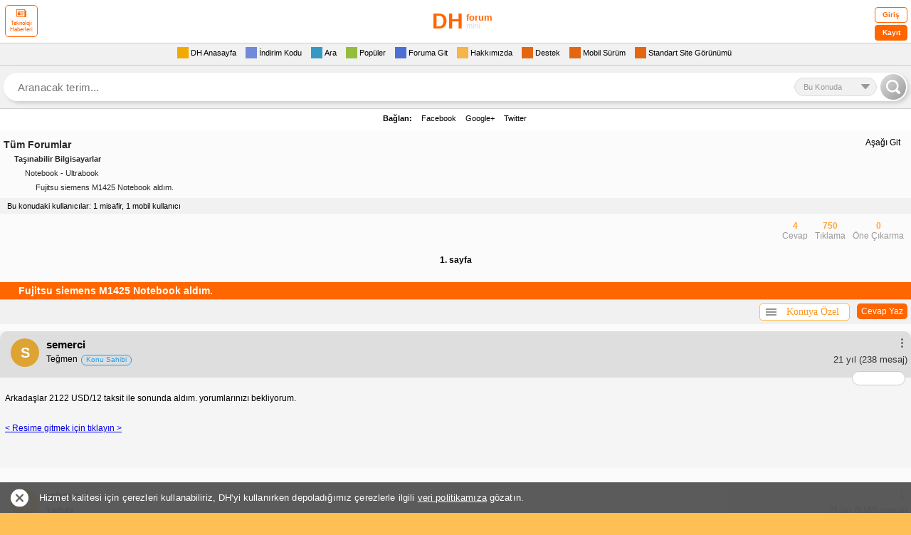

--- FILE ---
content_type: text/html; charset=utf-8
request_url: https://mini.donanimhaber.com/fujitsu-siemens-m1425-notebook-aldim--2662528
body_size: 54230
content:



<!DOCTYPE HTML PUBLIC "-//W3C//DTD XHTML 1.0 Transitional//EN" "https://www.w3.org/TR/xhtml1/DTD/xhtml1-transitional.dtd">
<html xmlns="https://www.w3.org/1999/xhtml">
<head>
    <meta name="viewport" content="width=device-width, initial-scale=1.0, maximum-scale=1.0, user-scalable=0">
    <meta name="viewport" content="width=device-width, user-scalable=no" />
    <meta name="format-detection" content="telephone=no" />
    <meta http-equiv="Content-Type" content="text/html; charset=UTF-8" />
    <meta name="theme-color" content="#FEBF55" />
    <link rel="icon" type="image/png" href="/content/img/favicon.png">
    <link rel="apple-touch-icon-precomposed" href="/content/img/favicon-ios.png">
    <title>Fujitsu siemens M1425 Notebook aldım.</title>
    
    
    
<style type="text/css">
    .comments p {
        margin-bottom: 15px
    }

    div.forum div.subcat a.subcat5 {
        font-size: 11px;
        padding-left: 60px;
        color: #333;
        background: url(img/subcat.gif) 50px 2px no-repeat
    }

    .ipadImza {
        width: 98%;
        display: inline-block;
        font-size: 10px;
        color: #666;
        padding: 5px 1% 0;
        border-top: 1px dashed #CCC
    }

    .yt-player .video-time, .yt-player .video-title {
        color: #fff;
        background: #000;
        opacity: .8;
        line-height: 20px;
        font-weight: 700
    }

    .yt-player {
        position: relative;
        max-height: 226px;
        max-width: 290px
    }

        .yt-player .video-title {
            position: absolute;
            top: 0;
            left: 0;
            width: 270px;
            padding: 5px 10px;
            font-size: 14px
        }

        .yt-player .video-time {
            position: absolute;
            bottom: 10px;
            right: 10px;
            padding: 0 5px;
            font-size: 12px;
            border-radius: 5px
        }

        .yt-player .play-button {
            position: absolute;
            top: 98px;
            left: 125px;
            z-index: 50000;
            width: 40px;
            height: 30px;
            background: url(https://img.donanimhaber.com/images/ytplaymobil.png)
        }

        .yt-player:hover > a .play-button {
            background: url(https://img.donanimhaber.com/images/ytplaymobilhover.png)
        }

    pre {
        white-space: normal !important
    }

    .cevaplari-gor {
        background-color: #fff;
        display: inline-block;
        margin-top: 10px;
        height: 20px;
        line-height: 20px;
        border-radius: 5px;
        color: #000;
        padding: 1px 10px 1px 5px;
        width: auto;
        float: right;
        position: relative
    }

    .alinti-icon, .cevaplari-gor-icon, /*.yorum-devam-icon{border-color:transparent transparent #666;border-style:solid;border-width:0 8px 8px;height:0;width:0}*/ .cevaplari-gor-icon {
        float: left;
        -ms-transform: rotate(270deg);
        -webkit-transform: rotate(270deg);
        transform: rotate(270deg);
        margin: 6px 5px 0 0
    }

    .yorum-devam-icon {
        float: left;
        -ms-transform: rotate(180deg);
        -webkit-transform: rotate(180deg);
        transform: rotate(180deg);
        margin: 3px 5px 0 0
    }

    .yorumTOP .tek .bilgi .devam {
        background: 0 0 !important;
        padding-left: 0 !important
    }

    .yorumagit {
        background: 0 0 !important
    }

    .alinti-icon {
        float: left;
        margin: 2px 5px 0
    }

        .alinti-icon.goster {
            -ms-transform: rotate(180deg);
            -webkit-transform: rotate(180deg);
            transform: rotate(180deg)
        }

        .alinti-icon.gizle {
            -ms-transform: rotate(360deg);
            -webkit-transform: rotate(360deg);
            transform: rotate(360deg)
        }

    .alinti-text {
        float: left;
        color: #666;
        text-decoration: none;
        font-size: 11px !important;
        font-family: Arial
    }

    .loader, .loader:after, .loader:before {
        background: #f60;
        -webkit-animation: load1 1s infinite ease-in-out;
        animation: load1 1s infinite ease-in-out;
        width: 5px;
        height: 8px;
        float: right
    }

        .loader:after, .loader:before {
            position: absolute;
            top: 0;
            content: ''
        }

    .lnk-bkz, .loader {
        position: relative
    }

        .loader:before {
            left: -9px;
            -webkit-animation-delay: -.32s;
            animation-delay: -.32s
        }

    .loader {
        text-indent: -9999em;
        margin: 0 auto;
        font-size: 11px;
        -webkit-transform: translateZ(0);
        -ms-transform: translateZ(0);
        transform: translateZ(0);
        -webkit-animation-delay: -.16s;
        animation-delay: -.16s
    }

        .loader:after {
            left: 9px
        }

    @-webkit-keyframes load1 {
        0%, 100%, 80% {
            box-shadow: 0 0 #f60;
            height: 7px
        }

        40% {
            box-shadow: 0 -8px #f60;
            height: 8px
        }
    }

    @keyframes load1 {
        0%, 100%, 80% {
            box-shadow: 0 0 #f60;
            height: 7px
        }

        40% {
            box-shadow: 0 -8px #f60;
            height: 8px
        }
    }

    .loader-tut {
        float: right;
        width: 30px;
        margin: 8px 10px 0 0
    }

    .lnk-bkz {
        text-align: center;
        box-shadow: 0 0 16px -4px rgba(0,0,0,.17);
        margin: 20px !important;
        width: calc(100% - 62px);
        float: left;
        background-color: #fefaef;
        border-radius: 5px;
        border: 1px solid #ff6f10;
        padding: 12px 10px
    }

        .lnk-bkz .not {
            font-size: 13px;
            color: #989595;
            background-color: #fff;
            border: 1px solid #ff6f10;
            border-radius: 5px;
            padding: 0 8px;
            line-height: 22px;
            position: absolute;
            top: -15px;
            left: 8px
        }

        .lnk-bkz .hedef {
            margin: 5px 0 0;
            line-height: 20px;
            color: #ff6e28 !important;
            font-size: 15px;
            font-weight: 700;
            font-style: italic;
            font-family: Arial;
            text-decoration: underline !important
        }

    .cevapyaz {
        float: right;
        padding: 1px 6px;
        background: #F60;
        color: #fff !important;
        font-weight: 400;
        border-radius: 5px;
        margin: 5px 5px 5px 10px
    }

    .onclick-menu, .onclick-menu-content {
        white-space: nowrap;
        background-color: #fff;
        box-sizing: border-box
    }

    .konuyaozel-revize {
        width: auto;
        height: auto;
        float: right;
        margin: 5px 0;
        outline: 0;
        position: relative;
        z-index: 999999999
    }

    .onclick-menu {
        cursor: pointer;
        width: 127px;
        height: 24px;
        border: 1px solid #ffbe4d;
        border-radius: 4px;
        color: #ff9a22;
        font-family: Verdana;
        text-align: center;
        line-height: 22px;
        outline: 0;
        float: left;
        font-size: 14px
    }

    .onclick-menu-content {
        z-index: -1;
        top: 23px;
        width: auto;
        min-width: 100%;
        display: none;
        position: absolute;
        box-shadow: 0 0 12px 0 rgba(50,50,50,.4);
        list-style-type: none;
        border: 1px solid #ffbe4d;
        margin: 0;
        padding: 5px 19px 5px 0;
        border-radius: 4px
    }

        .onclick-menu-content li {
            text-align: left;
            line-height: 22px;
            height: 22px
        }

            .onclick-menu-content li a {
                font-size: 11px !important;
                color: #444;
                width: 100%;
                float: left;
                box-sizing: border-box;
                text-decoration: none;
                font-family: Verdana,Geneva,sans-serif;
                padding: 0 7px 3px
            }

    .show {
        display: block !important
    }

    .hide {
        display: none !important
    }

    .konugizle-li a {
        color: red !important
    }

    .konugoster-li a {
        color: green !important
    }

    .konuyaozel-revize .menucubugu {
        float: left;
        width: 15px;
        height: 10px;
        margin: 6px 0 0 8px
    }

        .konuyaozel-revize .menucubugu i {
            width: 100%;
            float: left;
            height: 2px;
            margin-bottom: 2px;
            background-color: #949494
        }

    .comcom hr {
        width: 100%;
        float: none;
        height: 0;
        border: 1px solid #d0d0d0;
        margin: 5px 0
    }

    .div-gulucuk {
        text-decoration: none
    }

        .div-gulucuk img {
            margin: 0 6px 5px 0
        }

    .gulucukgizle, .gulucukgoster {
        cursor: pointer;
        background: #f60;
        color: #fff;
        border: 1px solid #f30;
        font-weight: 700;
        border-radius: 5px;
        padding: 2px 5px;
        float: left;
        margin-bottom: 10px
    }

    .raporteksatir .sol .ekle strong {
        background-color: #fff;
        float: left;
        width: 15px;
        color: #000;
        font-family: Arial;
        font-weight: 400;
        padding: 0 0 0 3.4px;
        border-radius: 50%;
        box-sizing: border-box;
        font-size: 14px !important;
        margin: 0 5px 0 0
    }

    .hizlicevap-p {
        padding: 5px 2px;
        float: left;
        width: 100%;
        margin: 0 0 5px
    }

        .hizlicevap-p label {
            float: left;
            margin: -1.6px 10px 0 5px
        }

        .hizlicevap-p input {
            float: left
        }

        .hizlicevap-p div {
            float: left;
            margin: 0 0 5px
        }

    .yorumFayda.pozitif .puan {
        color: #f60;
    }

    .arti-icon {
        border-style: solid;
        border-width: 8px;
        height: 1px;
        width: 0;
        float: left;
        margin: -4px 0px 0 34px;

       /* position: absolute;
        left: 7px;
        top: -3px;
      
        border-style: solid;
        border-width: 8px;
        width: 0px;
        height: 0px;*/
    }

    .yorumFayda.pozitif .arti-icon {
        /* border-color: transparent transparent #f60;*/
        border-color: transparent transparent #666 transparent;
        -ms-transform: rotate(180deg);
        -webkit-transform: rotate(180deg);
        transform: rotate(180deg);
        margin : 5px 0px 0px 34px !important
    }

    .yorumFayda.notr .puan {
        color: #666;
    }

    .yorumFayda.notr .arti-icon {
        border-color: transparent transparent #666;
    }

    .lnk-bkz {
        text-align: center;
        box-shadow: 0px 0px 16px -4px rgba(0,0,0,0.17);
        margin: 20px !important;
        width: calc(100% - 62px);
        float: left;
        background-color: #fefaef;
        border-radius: 5px;
        border: 1px solid #ff6f10;
        position: relative;
        padding: 12px 10px 12px 10px;
    }

        .lnk-bkz .not {
            font-size: 13px;
            color: #989595;
            background-color: #fff;
            border: 1px solid #ff6f10;
            border-radius: 5px;
            padding: 0 8px;
            line-height: 22px;
            position: absolute;
            top: -15px;
            left: 8px;
        }

        .lnk-bkz .hedef {
            margin: 5px 0 0 0;
            line-height: 20px;
            color: #ff6e28 !important;
            font-size: 15px;
            font-weight: bold;
            font-style: italic;
            font-family: Arial;
            text-decoration: underline !important;
        }
</style>
    <script async src="https://cdn.ampproject.org/v0.js"></script>
    <script async custom-element="amp-ad" src="https://cdn.ampproject.org/v0/amp-ad-0.1.js"></script>
    <style>
        .gallery-module {
            border-radius: 5px;
            border: 1px solid #cccccc;
            background-color: #ffffff;
            width: 100%;
            float: left;
            display: block;
            padding: 12px 12px 0 12px;
            box-sizing: border-box;
            margin: 0 0 30px 0;
        }

            .gallery-module.only-gallery {
                padding: 0;
                border: none;
                background: none;
            }

            .gallery-module .head {
                width: 100%;
                float: left;
            }

                .gallery-module .head .avatar {
                    float: left;
                    width: 40px;
                    height: 40px;
                    margin: 0 10px 0 0;
                }

                    .gallery-module .head .avatar img {
                        width: 100%;
                        height: auto;
                        border-radius: 50%;
                    }

                .gallery-module .head .nick {
                    float: left;
                    color: #000;
                    font-size: 16px;
                    font-weight: bold;
                    width: calc(100% - 130px);
                    margin: 0 10px 0 0;
                }

                    .gallery-module .head .nick span {
                        width: 100%;
                        float: left;
                    }

                        .gallery-module .head .nick span.gray {
                            font-size: 14px;
                            color: #999;
                            font-weight: normal;
                            margin: 6px 0 0 0;
                        }

                .gallery-module .head .right {
                    float: right;
                }

                    .gallery-module .head .right .menu {
                        float: right;
                        width: 19px;
                    }

                        .gallery-module .head .right .menu .menu-button {
                            color: #999;
                            font-size: 19px;
                            transform: rotate(90deg);
                            float: left;
                        }

                    .gallery-module .head .right .time {
                        color: #999999;
                        font-size: 14px;
                        float: right;
                        line-height: 19px;
                    }

            .gallery-module .title {
                padding: 16px 0 24px 0;
                color: #ff9900;
                font-size: 18px;
                font-weight: bold;
                width: 100%;
                float: left;
            }

            .gallery-module .text {
                width: 100%;
                float: left;
                color: #000000;
                font-size: 14px;
                margin: 0 0 30px 0;
            }

            .gallery-module .gallery-area {
                width: 100%;
                float: left;
                position: relative;
                border: 1px solid #ccc;
                border-radius: 3px;
            }

                .gallery-module .gallery-area img {
                    border-radius: 3px;
                    display: none;
                    max-width: 100% !important;
                }

                    .gallery-module .gallery-area img.active {
                        display: block;
                    }

                .gallery-module .gallery-area .open-gallery {
                    position: absolute;
                    left: 0;
                    right: 0;
                    bottom: 10px;
                    text-align: center;
                }

                    .gallery-module .gallery-area .open-gallery .button {
                        border-radius: 5px;
                        background-color: rgba(0, 0, 0, 0.7);
                        line-height: 30px;
                        color: #fff;
                        font-size: 14px;
                        font-weight: bold;
                        display: inline-block;
                        padding: 0 13px;
                        border: none;
                    }

                        .gallery-module .gallery-area .open-gallery .button i {
                            margin: 5px 10px 0 0;
                            font-size: 18px;
                            float: left;
                            display: none;
                        }

                .gallery-module .gallery-area .arrow-button {
                    position: absolute;
                    right: 0;
                    top: 0;
                    bottom: 0;
                    border-radius: 5px;
                    width: 40px;
                    cursor: pointer;
                    background-image: linear-gradient(to right, rgba(0, 0, 0, 0) 0%, rgba(0, 0, 0, 0.5) 55%, rgba(0, 0, 0, 0.7) 100%);
                }

                    .gallery-module .gallery-area .arrow-button img {
                        width: 22px;
                        color: #fff;
                        position: absolute;
                        left: 50%;
                        top: 50%;
                        transform: translate(-50%,-50%);
                        display: inline-block;
                    }

            .gallery-module .bottom {
                width: calc(100% + 24px);
                float: left;
                margin: 20px 0 0 -12px;
                border-top: 1px solid #ccc;
                padding: 0 12px;
                box-sizing: border-box;
            }

                .gallery-module .bottom a {
                    text-decoration: none;
                    line-height: 40px;
                    height: 40px;
                    font-size: 16px;
                    font-weight: 700;
                    color: #999;
                    float: left;
                    margin: 0 10px 0 0;
                }

                    .gallery-module .bottom a i {
                        line-height: 40px;
                    }

                    .gallery-module .bottom a.like {
                        float: right;
                        margin: 0 0 0 10px;
                    }

                    .gallery-module .bottom a.active {
                        color: #000;
                    }

                    .gallery-module .bottom a.like.active {
                        color: #fc6e58;
                    }

        .lg-outer {
            z-index: 9999999999 !important;
        }

        .lg-toolbar {
            background-color: rgba(0, 0, 0, 1);
        }
        .lg-backdrop {
            z-index: 9999999999 !important;
        }

        .qbr {
            margin-left: 30px;
            width: 5px;
            height: 26px;
            background: #000;
            display: inline-block;
            margin-top: -26px;
            position: absolute;
        }
    </style>
    <script type="text/javascript">
        <!--    //--><![CDATA[//><!--
        var pp_gemius_identifier = 'ofrlbbc4yax15N_l68awQXXn.GMN9_PnGP3XhwoyGj..S7';
        // lines below shouldn't be edited
        function gemius_pending(i) { window[i] = window[i] || function() { var x = window[i + '_pdata'] = window[i + '_pdata'] || []; x[x.length] = arguments; }; };
        gemius_pending('gemius_hit'); gemius_pending('gemius_event'); gemius_pending('pp_gemius_hit'); gemius_pending('pp_gemius_event');
        (function(d, t) {
            try {
                var gt = d.createElement(t), s = d.getElementsByTagName(t)[0], l = 'http' + ((location.protocol == 'https:') ? 's' : ''); gt.setAttribute('async', 'async');
                gt.setAttribute('defer', 'defer'); gt.src = l + '://gatr.hit.gemius.pl/xgemius.js'; s.parentNode.insertBefore(gt, s);
            } catch (e) { }
        })(document, 'script');
        //--><!]]>
    </script>


<style>
    body {
        margin: 0;
        padding: 0;
    }
    .logo, .yenigiris {
        position: relative
    }

    .pagination, div.logo, div.menu {
        text-align: center
    }

    .burak-subcat, .button, .forumsearch a, .logo .fullgoster, .logo a, .reklam .metin a, .tamsurum a, .yenimenu a, .yorumTOP a, div.dashboard .login a.logout, div.dashboard .login p.ticket a, div.forum .profile ul.profile li a, div.forum div.subcat span a, div.forum dl dt a, div.menu a, div.newcomments .comments .comdash a, div.pmarea p.ticket a {
        text-decoration: none
    }

    .logo {
        width: 100%;
        display: inline-block
    }

    .logo a {
        color: #000
    }

    .logo .gorsel {
        width: 200px;
        height: 50px;
        display: block;
        margin: 5px auto;
        line-height: 50px;
        font-weight: 700;
        color: #f60;
        font-size: 14px !important;
    }

    .gorsel b.logo-bold {
        font-size: 30px !important;
    }

    .gorsel span.logo-normal {
        position: absolute;
        top: 0;
        font-size: 13px !important;
    }

    .gorsel span.logo-muted {
        font-size: 11px !important;
        color: #dedede;
        font-weight: 400;
    }

    .yenigiris .tek input, .yenigiris .tek span {
        margin-left: 10px;
        display: inline-block;
        float: left
    }

    .logo .fullgoster {
        border-radius: 7px
    }

    .yenigiris {
        width: 100%;
        display: inline-block;
        line-height: 20px;
        padding: 5px 0 0;
        background: #FFF;
        font-size: 11px
    }

    .yenigiris .tek {
        width: 100%;
        display: inline-block;
        margin-bottom: 5px
    }

    .yenigiris .tek span {
        width: 80px
    }

    .yenigiris .tek input {
        background: #F1F1F1;
        border: 1px solid #dedede;
        width: 120px;
        height: 18px
    }

    .yenigiris .giris {
        position: absolute;
        top: 10px;
        right: 10px;
        width: 60px;
        height: 33px;
        background: #F1F1F1;
        border-radius: 10px;
        cursor: pointer;
        border: 1px solid #dedede
    }

    .yenimenu {
        width: 100%;
        display: inline-block;
        background: #FFF;
        font-size: 13px
    }

    .menu1 {
        background: #F1F1F1
    }

    .menu2, .menu3 {
        background: #FFF
    }

    .menu4 {
        background: #F1F1F1;
        border-bottom: 1px dashed #CCC;
        border-top: 1px dashed #CCC
    }

    .yenimenu a {
        margin-left: 7px;
        margin-right: 7px
    }

    .yenimenu a span {
        padding: 0 3px;
        border-radius: 3px
    }

    .yenimenu a p {
        width: 20px;
        height: 20px;
        display: inline-block;
        float: left
    }

    .yenimenu a.gelenkutusu p {
        background-position: -40px -18px;
        display: none
    }

    .yenimenu a.cevaplanan p {
        background-position: -60px 2px
    }

    .yenimenu a.favorilerim p {
        background-position: -20px -18px;
        display: none
    }

    .yenimenu a.dukkanim p {
        background-position: 0 -18px;
        display: none
    }

    .yenimenu a.populer p {
        background-position: 0 -38px
    }

    .yenimenu a.gecmis p {
        padding-right: 5px
    }

    .yenimenu a.ayarlar p {
        background-position: -21px 2px
    }

    .yenimenu a.arama p {
        background-position: 0 2px
    }

    .yenimenu a.cikis {
        float: right;
        margin-right: 10px;
        font-size: 11px
    }

    .yenimenu a.cikis p {
        background-position: -80px 2px;
        display: none
    }

    .pagebuton, .pagination, .pagination form, .topicsimge, .yenimenu a.kapat {
        display: inline-block
    }

    .yenimenu a.kullanici {
        float: right;
        font-weight: 700;
        color: #000;
        font-size: 11px
    }

    .yenimenu a.kullanici p {
        background-position: -80px -18px
    }

    .yenimenu a.belirlediginiz p, .yenimenu a.kayit p {
        background-position: -60px -18px
    }

    .yenimenu a.fullsurum p {
        background-position: -20px -37px
    }

    .yenimenu a.kapat {
        padding: 0 5px;
        background: #DEDEDE;
        border-radius: 3px;
        color: #333;
        font-weight: 700;
        font-size: 10px;
        margin-right: 5px;
        float: right;
        line-height: 16px;
        margin-top: 2px
    }

    .topicsimge {
        width: 5px;
        height: 16px;
        float: left
    }

    .topicsimge.mor {
        background-position: -22px -83px
    }

    .topicsimge.morpop {
        background-position: -63px -83px
    }

    .topicsimge.morkilit {
        background-position: -102px -83px
    }

    .topicsimge.sari {
        background-position: -2px -83px
    }

    .topicsimge.saripop {
        background-position: -43px -83px
    }

    .topicsimge.sarikilit {
        background-position: -82px -83px
    }

    .pagination {
        width: 100%
    }

    .pagination form {
        margin: 0 6px
    }

    .pagination form select {
        display: inline-block;
        border: 1px solid #ccc
    }

    .pagebuton {
        width: 20px;
        height: 20px;
        margin: 0 3px;
        position: relative
    }

    .pagebuton.ilk span, .pagebuton.son span {
        position: absolute;
        top: -8px;
        display: inline-block
    }

    .pagebuton.ilk {
        background-position: 0 -60px;
        float: left;
        margin-left: 10px;
        width: 0;
        height: 0;
        border-right: 10px solid #f90;
        border-top: 8px solid transparent;
        border-bottom: 8px solid transparent;
        text-indent: -9999px
    }

    .pagebuton.ilk span {
        width: 5px;
        height: 16px;
        right: -18px;
        background: #f90
    }

    .pagebuton.onceki, .pagebuton.son, .pagebuton.sonraki {
        width: 0;
        height: 0;
        border-top: 8px solid transparent;
        border-bottom: 8px solid transparent;
        text-indent: -9999px
    }

    .pagebuton.onceki {
        background-position: -20px -60px;
        float: left;
        margin: 0 0 0 20px;
        border-right: 16px solid #f90
    }

    .pagebuton.sonraki {
        background-position: -40px -60px;
        float: right;
        margin: 0 20px 0 0;
        border-left: 16px solid #f30
    }

    .pagebuton.son {
        background-position: -60px -60px;
        float: right;
        margin-right: 10px;
        border-left: 10px solid #f30
    }

    .pagebuton.son span {
        width: 5px;
        height: 16px;
        left: -18px;
        background: #f30
    }

    .yenigonder {
        display: inline-block;
        float: right;
        color: #c30;
        background: #F1F1F1;
        margin-right: -5px;
        padding: 0 7px;
        font-size: 12px;
        border-top: 1px solid #CCC;
        line-height: 19px
    }

    .favekle {
        display: inline-block;
        width: 18px;
        height: 18px
    }

    .sagok, .solok {
        position: fixed;
        top: 140px;
        width: 50px;
        height: 80px;
        z-index: 9999;
        display: inline-block
    }

    .solok {
        left: 0
    }

    .sagok {
        right: 0
    }

        
        * {
        margin: 0;
        padding: 0;
        border: 0
    }
    

    body {
        -webkit-text-size-adjust: none;
        background-color: #febf55;
        font-family: Verdana,Geneva,sans-serif;
        font-size: 12px
    }

    .clear {
        clear: both
    }

    div.logo {
        background: #FFF;
        border-bottom: 1px solid #ccc
    }

    div.logo a img {
        border: 0;
        margin: 5px auto
    }

    div.menu {
        background-color: #FbFbFb;
        padding: 5px 0
    }

    div.pmarea {
        border: solid #CCC;
        border-width: 1px 0
    }

    div.pmarea p.ticket {
        display: inline-block;
        float: right;
        margin: 2px 0 2px 10px;
        padding: 0 0 0 20px;
        background: url(../img/cekic3.gif) left no-repeat;
        line-height: 16px
    }

    div.pmarea p.ticket a {
        color: #333;
        font-size: 11px
    }

    div.pmarea p.ticket a b {
        color: red
    }

    div.menu a {
        display: inline-block;
        padding: 0 10px;
        color: #C30;
        font-weight: 700;
        font-size: 13px;
        float: left
    }

    .pm, div.menu a.cm {
        padding-left: 20px;
        margin-left: 10px;
        font-weight: 400;
        line-height: 16px;
        display: inline-block
    }

    div.menu a.right {
        float: right
    }

    .pm {
        color: #272727;
        font-size: 11px
    }

    .pm b {
        color: red
    }

    div.menu a.cm {
        color: #272727;
        font-size: 11px
    }

    div.dashboard .login {
        padding: 5px 0;
        background-color: #EEE;
        border-bottom: 1px solid #CCC
    }

    div.dashboard .login p.ticket {
        display: inline-block;
        float: left;
        margin: 2px 0 2px 10px;
        padding: 0 0 0 20px;
        line-height: 16px
    }

    div.dashboard .login p.ticket a {
        color: #333;
        font-size: 11px
    }

    div.dashboard .login p.ticket a b {
        color: red
    }

    div.dashboard .login span {
        display: inline-block;
        width: 95px;
        margin: 0 5px 5px 0;
        text-align: right
    }

    .panel .yorumFayda, .reklam, .tamsurum, .yenimenu, .yorumTOP .dahafazla, div.footer {
        text-align: center
    }

    div.dashboard .login input {
        border: 1px solid #CCC;
        width: 120px
    }

    div.dashboard .login input.submit {
        background-color: #F93;
        color: #FFF;
        border: 0;
        font-weight: 700;
        padding: 3px 0
    }

    div.dashboard .login a.logout {
        padding-left: 5px;
        color: red;
        font-weight: 700
    }

    div.forum, div.forum dl dt {
        padding: 5px 0;
        border-bottom: 1px solid #CCC
    }

    div.forum {
        background-color: #FbFbFb
    }

    div.forum dl dt {
        margin: 5px
    }

    div.forum dl dt i {
        font-style: normal;
        margin-left: 10px;
        font-size: 10px;
        color: #999;
        line-height: 12px
    }

    div.forum dl dt span {
        float: right;
        display: block;
        color: #666;
        font-size: 11px
    }

    div.forum dl dt span.durum {
        font-weight: 400;
        color: #000
    }

    div.forum dl dt span.durum b {
        margin-left: 5px
    }

    div.forum dl dt span.durum b.aktif {
        color: #6F0
    }

    div.forum dl dt span.durum b.pasif {
        color: red
    }

    div.forum dl dt span a.go {
        width: 16px;
        height: 16px;
        display: inline-block;
        padding-left: 5px
    }

    div.forum dl dt a {
        color: #292929
    }

    div.forum dl dt.head {
        background: #f60;
        line-height: 24px;
        font-size: 14px;
        font-weight: 700;
        color: #fff;
        padding: 0 0 0 2%;
        margin: 0;
        display: inline-block;
        width: 98%;
    }

    div.forum dl dt.head div {
        width: 100%;
        overflow-wrap: break-word;
    }

    div.forum dl dt.head a {
        color: #fff !important
    }

    .head.popular .toggle {
        cursor: pointer;
        color: #fff;
        background: #f90;
        border: 1px solid #fff;
        padding: 0 4px;
        border-radius: 3px;
        font-size: 10px !important;
        line-height: 14px;
        font-weight: 400;
        margin: 4px 5px 0 0;
        display: inline-block;
        float: right
    }

    .filter {
        width: 100%;
        display: inline-block;
        padding: 5px 0;
        border-bottom: 1px solid #dedede;
        background: #f1f1f1
    }

    div.forum div.subcat {
        margin: 5px;
        width: auto;
        display: block;
        overflow-wrap: break-word;
    }

    div.forum div.subcat span {
        display: block;
        color: #292929;
        line-height: 20px
    }

    div.forum div.subcat span a {
        color: #292929
    }

    div.forum div.subcat span.subcat1 {
        font-size: 14px;
        font-weight: 700
    }

    div.forum div.subcat span.subcat2 {
        font-size: 11px;
        font-weight: 700;
        color: #333;
        padding-left: 15px
    }

    div.forum div.subcat span.subcat3 {
        font-size: 11px;
        padding-left: 30px;
        color: #333
    }

    div.forum div.subcat span.subcat4 {
        font-size: 11px;
        padding-left: 45px;
        color: #333
    }

    div.forum div.subcat span.subcat5 {
        font-size: 11px;
        padding-left: 60px;
        color: #333
    }

    div.footer {
        padding: 5px 0;
        background-color: #EEE;
        border-bottom: 1px solid #CCC
    }

    div.footer a {
        text-decoration: none;
        color: #F60;
        font-weight: 700
    }

    div.forum .profile img.avatar {
        float: left;
        width: 30px;
        height: 30px;
        padding: 0 10px 0 5px
    }

    div.forum .profile span.nick {
        float: left;
        font-size: 16px;
        font-weight: 700;
        color: red;
        line-height: 30px
    }

    div.forum .profile ul.profile {
        font-size: 11px;
        margin: 5px 0 0 5px;
        list-style: none;
        line-height: 15px
    }

    div.forum .profile ul.profile li a {
        color: #333
    }

    div.forum .profile ul.profile li i {
        padding-left: 10px;
        color: #B6B6B6;
        font-size: 9px;
        line-height: 15px
    }

    div.forum .profile ul.profile u {
        color: red;
        font-weight: 700;
        font-size: 12px
    }

    .wbg li {
        padding: 0 0 3px 17px
    }

    .wobg li {
        padding: 1px 0;
        background-color: #F4F4F4
    }

    div.forum .messages {
        margin: 10px 0
    }

    div.newcomments {
        font-family: Tahoma,Geneva,sans-serif
    }

    div.newcomments .comments {
        margin-bottom: 20px;
        width: 100%;
        float: left
    }

        div.newcomments .comments .comdash {
            background: #dedede;
            position: relative;
            padding: 10px 5px 15px 15px;
            border-radius: 10px 10px 0 0;
            float: left;
            width: 100%;
            box-sizing: border-box;
        }

    div.newcomments .comments .comdash a img {
        padding: 2px;
        margin-right: 5px;
        width: 40px;
        height: 40px
    }

            div.newcomments .comments .comdash a span.nick {
                font-size: 15px !important;
                color: #000000;
                margin-left: 10px;
                font-family: Arial, Helvetica, sans-serif;
                font-weight: 700;
            }

    div.newcomments .comments .comdash a:hover span.nick {
        color: #39C
    }

    div.newcomments .comments .comdash span.date {
        font-size: 11px;
        color: #333;
        margin-left: 5px
    }

    div.newcomments .comments .comdash span.date b {
        color: red;
        font-size: 10px
    }

    div.newcomments .comments .comcom {
        padding: 5px;
        font-size: 12px;
        background-color: #F5F5F5
    }

    div.newcomments .comments .comcom p {
        margin-top: 0
    }

    div.comdash div.panel {
        position: absolute;
        right: 5px;
        top: 8px;
        height: 24px;
        padding: 1px
    }

    .panel, .yenimenu.profile {
        position: relative
    }

    div.panel a.delete, div.panel a.pm, div.panel a.quote, div.panel a.warning {
        display: inline-block;
        width: 24px;
        height: 24px;
        padding-left: 3px;
        float: right
    }

    div.forum .post {
        margin: 10px
    }

    div.forum .post select.reason {
        width: 100%;
        height: 25px;
        line-height: 25px;
        font-size: 14px;
        font-weight: 700;
        display: block;
        border: 1px solid #ccc;
        margin-bottom: 5px;
        color: #666
    }

    div.forum .post input.user {
        width: 100%;
        height: 25px;
        line-height: 25px;
        font-size: 16px;
        font-weight: 700;
        display: block;
        border: 1px solid #CCC;
        background: url(../img/input-kime-bg.gif) left top no-repeat
    }

    div.forum .post input.topic, div.forum .post textarea {
        width: 100%;
        font-family: arial;
        font-size: 14px;
        display: block;
        border: 1px solid #CCC
    }

    div.forum .post input.topic {
        box-sizing: border-box;
        padding: 5px;
        font-weight: 700
    }

    div.forum .post textarea {
        height: 150px;
        line-height: 16px
    }

    div.forum .post input.send {
        padding: 10px;
        font-weight: 700
    }

    .mobileEditProfile {
        width: 98%
    }

    .mepButonSatir, .mepTekSatir {
        font-size: 12px;
        width: 100%;
        display: inline-block;
        line-height: 20px;
        font-family: Arial,Helvetica,sans-serif
    }

    .mepTekSatir {
        background: #f1f1f1;
        border-bottom: 1px solid #ccc;
        padding: 2px 5px;
        height: auto !important
    }

    .mepButonSatir {
        background: #FFF;
        height: 25px;
        padding: 5px
    }

    div.forum div.subcat a.subcat6, div.forum div.subcat a.subcat7 {
        background-attachment: scroll;
        background-repeat: no-repeat;
        background-color: transparent
    }

    .mtsSol {
        float: left;
        width: 40%
    }

    .mtsSag {
        float: right;
        width: 60%
    }

    .mtsSec {
        height: 20px;
        width: 100%
    }

    .burak-subcat {
        margin: 5px;
        display: block;
        color: #292929;
        line-height: 16px;
        font-family: Arial,Helvetica,sans-serif
    }

    .forumsearch, .forumsearch .not, .mAramaBaslik, .tamsurum {
        display: inline-block
    }

    .burak-subcat .subc1 {
        font-size: 14px;
        font-weight: 700
    }

    .burak-subcat .subc2 {
        font-size: 11px;
        font-weight: 700;
        color: #333;
        padding-left: 15px
    }

    .burak-subcat .subc3 {
        font-size: 11px;
        padding-left: 30px;
        color: #333
    }

    .burak-subcat .subc4 {
        font-size: 11px;
        padding-left: 45px;
        color: #333
    }

    .burak-subcat .subc5 {
        font-size: 11px;
        padding-left: 60px;
        color: #333
    }

    div.forum div.subcat a.subcat6 {
        font-size: 11px;
        padding-left: 75px;
        color: #333;
        background-position: 65px 2px
    }

    div.forum div.subcat a.subcat7 {
        font-size: 11px;
        padding-left: 90px;
        color: #333;
        background-position: 75px 2px
    }

    .mAramaBaslik {
        background: 0 0;
        font-size: 14px;
        font-weight: 700;
        color: #FFF;
        padding: 0 5px;
        margin: 0;
        width: 100%
    }

    .mAramaIcerik {
        background: #f1f1f1;
        padding-left: 5px
    }

    .mAramaATerimi, .mAramaForumlar, .mAramaKimTarafindan {
        width: 95%;
        padding-top: 5px;
        font-weight: 700
    }

    .maTextBoxNormal, .tamsurum {
        width: 100%
    }

    .tamsurum {
        padding: 5px 0;
        font-size: 12px;
        background: #f1f1f1
    }

    .forumsearch .kutu, .forumsearch .not {
        padding: 0 2%;
        border-bottom: 1px solid #dedede
    }

    .tamsurum a {
        color: #666
    }

    img {
        max-width: 310px !important
    }

    .forumsearch {
        width: 100%;
        background: #fff;
        font-family: Arial,Helvetica,sans-serif
    }

    .forumsearch .not {
        width: 96%;
        background: #dedede;
        color: #333;
        font-size: 11px;
        line-height: 30px
    }

    .forumsearch .not a {
        color: #333
    }

    .forumsearch .not .kapat {
        display: inline-block;
        float: right;
        line-height: 18px;
        margin: 6px 0;
        border-radius: 9px;
        background: #fff;
        color: #666;
        width: 18px;
        text-align: center;
        font-weight: 700;
        font-size: 10px
    }

    .forumsearch .kutu, .forumsearch .kutu .inputtext {
        display: inline-block;
        background: #FFF;
        box-sizing: border-box
    }

    .forumsearch .kutu {
        width: 100%;
        color: #333;
        font-size: 13px;
        line-height: 30px
    }

    .forumsearch .kutu .inputtext {
        width: 83%;
        padding: 2px 0 2px 10px;
        line-height: 24px;
        border: 1px solid #ccc;
        margin: 3px 0;
        border-radius: 5px;
        float: left;
        outline: 0
    }

    .forumsearch .kutu .inputsubmit {
        float: left;
        background-color: #F1F1F1;
        border: 1px solid #d0d0d0;
        border-radius: 5px;
        box-sizing: border-box;
        margin: 3px 0 0 2%;
        cursor: pointer;
        width: 15%;
        padding: 6.5px 0
    }

    .forumsearch .liste .sonuclar, .forumsearch .liste .tek {
        width: 100%;
        padding: 5px 2%;
        color: #333;
        margin: 0 0 5px;
        border-bottom: 1px solid #dedede;
        display: inline-block;
        box-sizing: border-box
    }

    .forumsearch .liste {
        width: 100%;
        display: inline-block;
        color: #333;
        line-height: 30px
    }

    .forumsearch .liste .tek {
        line-height: 14px
    }

    .forumsearch .liste .sonuclar {
        line-height: 20px;
        background: #f1f1f1;
        font-size: 14px !important
    }

    .yenimenu.profile {
        min-height: 40px;
        padding: 5px 0;
        border-top: 1px dashed #ccc;
        border-bottom: 1px solid #ccc
    }

    .yenimenu.profile .avatar {
        height: 40px;
        width: 40px;
        float: left;
        display: inline-block;
        line-height: 40px;
        color: #f60;
        font-size: 24px !important;
        font-weight: 700 !important
    }

    .yenimenu.profile .avatar img {
        max-height: 40px;
        max-width: 40px
    }

    .yenimenu.profile .username {
        display: inline-block;
        font-size: 16px !important;
        font-weight: 700 !important;
        font-family: Arial,Helvetica,sans-serif;
        color: #C30;
        position: absolute;
        left: 49px;
        top: 8px
    }

    .yenimenu.profile .onemliler {
        position: absolute;
        left: 48px;
        top: 30px
    }

    .yenimenu.profile .onemliler a {
        float: left
    }

    .yenimenu.profile .cikis {
        position: absolute;
        right: 0;
        top: 5px
    }

    .comdash {
        margin: 0 0 20px 0;
    }

        .comdash .like {
            position: absolute;
            right: 8px;
            bottom: -11px;
            height: 20px;
            border-radius: 10px;
            border: 1px solid #ccc;
            background-color: #fff;
            width: 75px;
            color: #666666;
            font-family: Arial, Helvetica, sans-serif;
            font-weight: bold;
            font-size: 12px !important;
            text-align: center;
            box-sizing: border-box;
            line-height: 18px;
            padding: 0 0 0 15px;
        }

            .comdash .like .caret-up {
                position: absolute;
                left: 7px;
                top: -3px;
                border-color: transparent transparent #666 transparent;
                border-style: solid;
                border-width: 8px;
                width: 0px;
                height: 0px;
            }

            .comdash .like.active {
                color: #fff;
                background-color: #fa6400;
                border-color: #fa6400;
            }

                .comdash .like.active span {
                    border-color: transparent transparent #fff transparent;
                    color: #fff;
                }

                .comdash .like.active .caret-up {
                    border-color: transparent transparent #fff transparent;
                }

    .colorbox.avatar {
        position: relative;
    }

        .colorbox.avatar.online:before {
            content: '';
            width: 8px;
            height: 8px;
            background-color: #7ed321;
            border-radius: 50%;
            position: absolute;
            right: 1px;
            top: 2px;
        }

    .comdash .bottom, .comdash .top {
        width: calc(100% - 40px);
        float: left;
        font-family: Arial, Helvetica, sans-serif;
    }

    .comdash .bottom {
        margin: 5px 0 0 0;
    }

        .comdash .bottom .title {
            float: left;
            color: #000000;
            margin: 0 0 0 10px;
        }

        .comdash .bottom .subject {
            width: 69px;
            height: 13px;
            border-radius: 10px;
            border: 1px solid #1da1f2;
            color: #1da1f2;
            font-size: 10px !important;
            float: left;
            text-align: center;
            line-height: 12px;
            margin: 1px 0 0 5px;
        }

        .comdash .bottom .date {
            float: right;
            color: #333 !important;
            font-size: 13px !important;
        }


    .comdash .top .process-menu {
        float: right;
        position: relative;
        margin: 4px 0 0 0;
    }

        .comdash .top .process-menu .button {
            color: #666;
            font-size: 14px;
            cursor: pointer;
            background: transparent;
            width: 3px;
            height: 11px;
            position: relative;
            padding: 0 5px;
            margin: 0;
        }

            .comdash .top .process-menu .button i {
                width: 3px;
                height: 3px;
                border-radius: 50%;
                background-color: #666;
                float: left;
            }

                .comdash .top .process-menu .button i:before {
                    content: '';
                    position: absolute;
                    left: 5px;
                    right: 0;
                    top: -5px;
                    width: 3px;
                    height: 3px;
                    border-radius: 50%;
                    background-color: #666;
                }

                .comdash .top .process-menu .button i:after {
                    content: '';
                    position: absolute;
                    left: 5px;
                    right: 0;
                    bottom: 3px;
                    width: 3px;
                    height: 3px;
                    border-radius: 50%;
                    background-color: #666;
                }

    .comdash .top .user-notes {
        border: 1px solid #d1cca8;
        background-color: #fff9e2;
        color: #b4af88;
        font-size: 10px !important;
        font-family: Arial, Helvetica, sans-serif;
        border-radius: 0 0 8px 0;
        padding: 1px 5px;
        margin: 2px 5px 0 0;
        margin: 2px 5px 0 5px;
        display: inline-block;
    }


    .comdash .top .subject-owner {
        float: right;
        color: #999999;
        font-size: 10px !important;
        font-family: Arial, Helvetica, sans-serif;
    }

    .comdash .bottom .follow-account {
        color: #333333;
        font-size: 10px !important;
        letter-spacing: -0.24px;
        float: left;
        margin: 1px 0 0 4px;
        cursor: pointer;
        position: relative
    }

        .comdash .bottom .follow-account.active {
            color: #fa6400;
        }

        .comdash .bottom .follow-account .tooltip {
            background-color: rgb(0 0 0 / 50%);
            position: absolute;
            left: 50%;
            top: 17px;
            color: #ffffff;
            font-size: 9px !important;
            letter-spacing: -0.22px;
            text-align: center;
            border-radius: 5px;
            padding: 6px;
            white-space: nowrap;
            transform: translate(-50%,0);
            margin: 0 0 0 -2px;
            z-index: 999;
            display: none;
        }

            .comdash .bottom .follow-account .tooltip:before {
                content: "";
                position: absolute;
                top: -14px;
                left: 50%;
                width: 0;
                height: 0;
                margin-left: -7px;
                border-width: 7px;
                border-style: solid;
                border-color: transparent transparent rgb(0 0 0 / 50%) transparent;
            }

        .comdash .bottom .follow-account .tooltip.active {
            display: block;
        }



    .acilir-menu-1 {
        display: none;
        position: absolute;
        top: 100%;
        right: -3px;
        z-index: 99;
        margin: 0;
    }

        .acilir-menu-1.aktif {
            display: inline-block
        }

        .acilir-menu-1 span.bg.scroll-kontrol {
            padding: 8px 0;
            border-radius: 6px;
            float: left;
            margin: 14px 0 0;
            min-width: 180px;
            background: #dedede;
            border: 1px solid #ccc;
            z-index: 99999999;
            width: 160px;
            border-bottom-left-radius: 3px;
            border-bottom-right-radius: 3px;
            box-shadow: 3px 4px 7px rgba(0, 0, 0, .2);
            max-height: 340px;
            overflow-y: hidden
        }

        .acilir-menu-1 li {
            width: 100%;
            float: left;
            text-align: left
        }

            .acilir-menu-1 li a {
                line-height: 22px;
                width: 100%;
                float: left;
                padding: 4px 11px;
                box-sizing: border-box;
                background: none;
                border-radius: 0;
                margin: 0;
                font-family: Arial;
                font-weight: 400 !important;
                font-size: 15px;
                color: #333 !important;
                position: relative;
                text-decoration: none;
            }

            .acilir-menu-1 li:hover {
                background-color: #f1f1f1
            }

                .acilir-menu-1 li:hover > a {
                    text-decoration: none !important
                }

        .acilir-menu-1 span.bg.scroll-kontrol:hover {
            overflow: auto
        }

        .acilir-menu-1 span.bg.scroll-kontrol::-webkit-scrollbar-track {
            border-radius: 5px;
            background-color: transparent
        }

        .acilir-menu-1 span.bg.scroll-kontrol::-webkit-scrollbar {
            width: 5px;
            background-color: transparent
        }

        .acilir-menu-1 span.bg.scroll-kontrol::-webkit-scrollbar-thumb {
            border-radius: 5px;
            background-color: rgba(51, 51, 51, .4)
        }

        .acilir-menu-1 span.bg::after {
            content: '';
            position: absolute;
            top: 7px;
            right: 4px;
            width: 0;
            height: 0;
            border-bottom: 8px solid #dedede;
            border-right: 8px solid transparent;
            border-left: 8px solid transparent
        }

        .acilir-menu-1 span.bg::before {
            content: '';
            position: absolute;
            top: 5px;
            right: 2px;
            width: 0;
            height: 0;
            border-bottom: 10px solid #ccc;
            border-right: 10px solid transparent;
            border-left: 10px solid transparent
        }

    @media screen and (max-width:310px) {
        .yenimenu a {
            margin: 0 6px 5px
        }

        .yenimenu a, .yenimenu a div {
            font-size: 9px !important
        }

        .yenimenu a img {
            display: none
        }

        .yenimenu a.avatar img {
            display: inline-block
        }

        .logo .gorsel {
            margin: 13px auto
        }

        .yenimenu.profile {
            min-height: 60px !important
        }
    }

    .yenimenu a, .yenimenu a div {
        font-size: 11px !important
    }

    .yenimenu {
        line-height: 16px;
        padding: 5px 0 0
    }

    .yenimenu a {
        font-weight: 400 !important;
        margin: 0 3px 5px;
        float: inherit;
        height: 16px;
        line-height: 16px;
        display: inline-block;
        color: #000
    }

    .yenimenu a div, .yenimenu a img {
        float: left;
        margin: 0 3px 0 0;
        display: inline-block
    }

    .yenimenu a:hover {
        color: #C30
    }

    .yenimenu a img {
        vertical-align: top
    }

    .yenimenu a span {
        float: right;
        display: inline-block;
        line-height: 12px;
        font-size: 9px !important;
        background: #DEDEDE;
        color: #000;
        margin: 2px 0 0 1px;
        font-weight: 400
    }

    .yenimenu a:hover > span {
        background: #C30;
        color: #FFF
    }

    .yenimenu .diger {
        cursor: pointer
    }

    @media screen and (max-width:310px) {
        .yenimenu a {
            margin: 0 6px 5px
        }

        .yenimenu a, .yenimenu a div {
            font-size: 9px !important
        }

        .yenimenu a img {
            display: none
        }

        .yenimenu a.avatar img {
            display: inline-block
        }

        .logo .gorsel {
            width: 140px;
            height: 35px;
            margin: 13px auto
        }
    }

    .quote {
        border: 1px solid #505050;
        background-color: #fff;
        width: 85%;
        margin: 1px;
        padding: 5px;
        color: #505050;
        font: 9px Verdana
    }

    .reklam .metin, .yorumTOP .dahafazla, .yorumTOP .tek {
        font-family: Verdana,Geneva,sans-serif
    }

    .reklam {
        width: 100%;
        height: auto;
        display: inline-block;
        padding: 5px 0;
        background: #DEDEDE
    }

    .reklam .metin {
        width: 100%;
        overflow: hidden;
        line-height: 15px;
        font-size: 11px
    }

    .reklam .metin span {
        color: #666;
        font-weight: 700;
        border-left: 3px solid #F90;
        padding-left: 5px
    }

    .reklam .metin a {
        color: #000
    }

    .panel .yorumFayda {
        display: inline-block;
        float: right;
        height: 18px;
        line-height: 18px;
        margin-right: 0;
        position: absolute;
        bottom: -17px;
        right: 4px;
        background: #fff;
        border-radius: 5px;
        padding: 0 3px;
        border: 1px dashed #BEBEBE;
        color: #666
    }

    .panel .yorumFayda .arti, .panel .yorumFayda .eksi {
        width: 15px;
        height: 15px;
        display: inline-block;
        float: left
    }

    .panel .yorumFayda .arti {
        margin: 2px 3px 0 0
    }

    .panel .yorumFayda .eksi {
        margin-top: 2px
    }

    .panel .yorumFayda .puan {
        display: inline-block;
        margin-left: 3px;
        font-weight: 700;
        min-width: 20px
    }

    .panel .yorumFayda .pozitif {
        color: #F60
    }

    .panel .yorumFayda .negatif {
        color: red
    }

    .yorumTOP {
        width: 100%;
        display: inline-block;
        background: #fff;
        padding: 0 0 5px
    }

    .yorumTOP .tek, .yorumTOP .ust {
        display: block;
        color: #000;
        font-size: 12px
    }

    .yorumTOP .ust {
        line-height: 20px;
        font-weight: 700;
        margin: 5px 10px
    }

    .yorumTOP .tek {
        margin: 0 10px 5px;
        line-height: 16px;
        border-top: 1px solid #DEDEDE;
        padding: 6px 0;
        position: relative
    }

    .yorumTOP .tek span {
        display: inline-block
    }

    .yorumTOP .dahafazla {
        width: 100%;
        background: #f1f1f1;
        font-size: 12px;
        color: #000;
        line-height: 24px;
        display: inline-block;
        margin-bottom: -5px;
        border-top: 1px solid #dedede
    }

    .yorumTOP .dahafazla:hover {
        background: #fff;
        background-image: -ms-linear-gradient(top,#FFF 0,#DEDEDE 100%);
        background-image: -moz-linear-gradient(top,#FFF 0,#DEDEDE 100%);
        background-image: -o-linear-gradient(top,#FFF 0,#DEDEDE 100%);
        background-image: -webkit-gradient(linear,left top,left bottom,color-stop(0,#FFF),color-stop(1,#DEDEDE));
        background-image: -webkit-linear-gradient(top,#FFF 0,#DEDEDE 100%);
        background-image: linear-gradient(top,#FFF 0,#DEDEDE 100%)
    }

    .yorumTOP .tek .yorumKisa {
        width: 100%;
        display: inline-block;
        line-height: 16px;
        overflow: hidden;
        position: relative
    }

    .yorumTOP .tek .yorumKisa p {
        position: absolute;
        bottom: 0;
        left: 0;
        width: 100%;
        height: 36px;
        background: url(https://icon.donanimhaber.com/yorumoylama/begenilen-bg.png) left bottom repeat-x;
        display: inline-block;
        display: none
    }

    .colorbox.list, .footer, .star-five {
        position: relative
    }

    .yorumTOP .tek .yorum {
        width: 100%;
        display: inline-block;
        line-height: 16px
    }

    .yorumTOP .tek .bilgi {
        font-size: 12px;
        color: #999;
        width: 100%;
        display: inline-block;
        line-height: 14px;
        text-align: right;
        margin-top: 3px;
        opacity: .5;
        filter: alpha(opacity=50)
    }

    .yorumTOP .tek .bilgi .devam {
        height: 14px;
        line-height: 16px;
        display: inline-block;
        margin: 0 10px 0 0;
        float: left;
        font-size: 11px;
        color: #666;
        font-weight: 700
    }

    .yorumTOP .tek .bilgi .yorumcu, .yorumTOP .tek .yorumagit {
        display: inline-block;
        float: right
    }

    .yorumTOP .tek .bilgi .yorumcu a {
        font-weight: 700;
        color: #000
    }

    .yorumTOP .tek .yorumagit {
        height: 14px;
        line-height: 16px;
        padding-left: 17px;
        font-size: 11px;
        color: #666;
        margin: 0 0 5px 5px
    }

    .yorumTOP .tek .bilgi .kaldir, .yorumTOP .tek .bilgi .unkaldir {
        width: 16px;
        margin: 0 0 0 10px;
        height: 16px;
        display: inline-block;
        float: right
    }

    .yorumTOP .tek .bilgi .kaldir {
        background: url(https://icon.donanimhaber.com/yorumoylama/yorum-kaldir.png) left 3px no-repeat
    }

    .yorumTOP .tek .bilgi .unkaldir {
        background: url(https://icon.donanimhaber.com/1395356617_Plus.png) left 3px no-repeat
    }

    .yorumTOP .tek:hover > .bilgi {
        opacity: 1;
        filter: alpha(opacity=100)
    }

    .yorumTOP .more-top-comments {
        display: inline-block;
        background: #f1f1f1;
        border: 1px solid #ccc;
        border-radius: 3px;
        color: #333;
        font-size: 11px;
        line-height: 20px;
        width: 100%;
        text-align: center;
        margin: 0 0 -10px
    }

    .yorumTOP .more-top-comments:hover {
        background: #fff;
        color: #000;
        font-weight: 700;
        box-shadow: 0 0 5px #ccc
    }

    .yorumTOP .yorumFayda {
        margin-right: 10px;
        border-right: 1px solid #CCC;
        padding-right: 10px
    }

    .yorumFayda {
        float: right;
        color: #999;
        display: block;
        line-height: 14px
    }

        .yorumFayda .puan {
            /*float: right;*/
            line-height: 18px;
            height: 16px;
            font-size: 12px !important;
            font-weight: 700;
            color: #666;
            /*text-shadow: 1px 1px 3px #CCC;*/
            margin-right: 5px;
        }

    .yorumFayda .el {
        display: inline-block;
        float: right
    }

    .yorumFayda .arti, .yorumFayda .eksi {
        height: 16px;
        display: inline-block;
        float: left
    }

    .footer .fontboyut a, .footer .fontboyut span {
        height: 20px;
        color: #333;
        float: left;
        display: inline-block
    }

    .yorumFayda .arti {
        width: 15px
    }

    .yorumFayda.pozitif .arti {
        color: #FF6600;
        transform: rotate(180deg);
        margin : 2px 9px;
    }

    .yorumFayda .eksi {
        width: 16px;
        margin: 0 5px
    }

    .footer .fontboyut {
        display: inline-block;
        background: #FFF;
        padding: 5px;
        border: 1px solid #ccc;
        border-radius: 6px;
        margin: 5px 0
    }

    .footer .fontboyut span {
        line-height: 10px;
        font-size: 8px;
        letter-spacing: 2px
    }

    .footer .fontboyut span strong {
        font-size: 13px
    }

    .footer .fontboyut a {
        line-height: 16px;
        font-size: 18px;
        margin: 0 0 0 10px
    }

    .colorbox {
        display: inline-block
    }

    .colorbox.nav {
        width: 16px;
        height: 16px;
        float: left;
        background: #f5b54a
    }

    .colorbox.nav.mes {
        background: #e5b582
    }

    .colorbox.nav.fg {
        background: #4d6fd4
    }

    .colorbox.nav.noti {
        background: #5a4e36
    }

    .colorbox.nav .count {
        font-weight: 700;
        color: red
    }

    .colorbox.nav.dig {
        background: #229e09
    }

    .colorbox.nav.ayar {
        background: #f3aa00
    }

    .colorbox.nav.ar {
        background: #3798c4
    }

    .colorbox.nav.popu {
        background: #96bc3d
    }

    .colorbox.nav.dukk {
        background: #f76d6d
    }

    .colorbox.nav.des {
        background: #e36713
    }

    .colorbox.nav.uyea {
        background: #1f2528
    }

    .colorbox.nav.green {
        background: #9ae074
    }

    .colorbox.nav.blue {
        background: #7288d8
    }

    .colorbox.onem {
        float: left;
        background: #f5b54a;
        width: 10px;
        height: 10px;
        margin: 3px 3px 0 0
    }

    .colorbox.onem.ceva {
        background: #a0a0a0
    }

    .colorbox.onem.gecm {
        background: #b76f00
    }

    .colorbox.onem.favo {
        background: #d80018
    }

    .colorbox.onem.cik {
        background: #de5906;
        float: right
    }

    .colorbox.list {
        width: 16px;
        height: 16px;
        float: left;
        background: #f5b54a;
        margin: 0 5px 0 0;
        font-size: 10px !important;
        line-height: 16px
    }

    .colorbox.list.git {
        background: #7a8b29;
        float: right;
        width: 10px;
        height: 10px;
        margin: 4px 0 0 3px
    }

    .colorbox.list.yenipop:after, .colorbox.list.yenipop:before {
        height: 0;
        width: 6px;
        content: "";
        position: absolute;
        border-left: 5px solid #fff;
        border-right: 5px solid #fff
    }

    .colorbox.list.koyu {
        background: #f60
    }

    .colorbox.list.acik {
        background: #ffb888
    }

    .colorbox.list.yenipop {
        background: #bf0000
    }

    .colorbox.list.yenipop:before {
        border-bottom: 4px solid #bf0000
    }

    .colorbox.list.yenipop:after {
        border-top: 4px solid #bf0000;
        margin: 12px 0 0
    }

    .colorbox.list.eskipop {
        width: 13px;
        height: 13px;
        background: #da1818;
        margin: 4px 0 0 9px;
        -webkit-transform: rotate(-45deg);
        -moz-transform: rotate(-45deg);
        -ms-transform: rotate(-45deg);
        -o-transform: rotate(-45deg);
        transform: rotate(-45deg);
        -webkit-transform-origin: 0 100%;
        -moz-transform-origin: 0 100%;
        -ms-transform-origin: 0 100%;
        -o-transform-origin: 0 100%;
        transform-origin: 0 100%
    }

    .colorbox.list.eskikilit span, .colorbox.list.yenikilit span {
        width: 8px;
        height: 10px;
        bottom: -2px;
        right: -2px;
        border-top-left-radius: 5px;
        border-top-right-radius: 5px;
        position: absolute
    }

    .colorbox.list.yenikilit {
        background: #999;
        color: #fff;
        text-align: center
    }

    .colorbox.list.yenikilit span {
        background: #000
    }

    .colorbox.list.eskikilit {
        background: #CCC;
        color: #fff;
        text-align: center
    }

    .colorbox.list.eskikilit span {
        background: #666
    }

        .colorbox.avatar {
            width: 40px;
            height: 40px;
            float: left;
            background: #dea433;
            color: #ffffff;
            font-size: 20px !important;
            letter-spacing: -0.59px;
            font-weight: 700;
            border-radius: 50%;
            text-align: center;
            line-height: 40px;
            font-family: Arial, Helvetica, sans-serif;
        }

    .colorbox.avatar.r0 {
        background: #40c0c4
    }

    .colorbox.avatar.r1 {
        background: #94c422
    }

    .colorbox.avatar.r2 {
        background: #74991c
    }

    .colorbox.avatar.r3 {
        background: #ff9c01
    }

    .colorbox.avatar.r4 {
        background: #f6f6c9
    }

    .colorbox.avatar.r5 {
        background: #e39143
    }

    .colorbox.avatar.r6 {
        background: #a2cef1
    }

    .colorbox.avatar.r7 {
        background: #396ece
    }

    .colorbox.avatar.r8 {
        background: #ef5847
    }

    .colorbox.avatar.r9 {
        background: #c5e3c7
    }

    .colorbox.mb {
        background: red;
        float: left;
        width: 10px;
        height: 10px;
        margin: 5px 3px 0
    }

    .simgeanlam {
        width: 100%;
        display: inline-block;
        background: #fff;
        color: #000;
        padding: 10px 0 0;
        border-bottom: 1px solid #ccc
    }

    .simgeanlam .tek {
        margin: 0 0 5px 10px;
        width: 140px;
        height: 25px;
        float: left;
        display: inline-block;
        font-size: 11px !important;
        line-height: 16px
    }

    .simgeanlam .colorbox {
        margin: 0 5px 0 0
    }

    .logo .fullgoster {
        width: 64px;
        height: 24px;
        line-height: 24px;
        font-size: 10px !important;
        position: absolute;
        display: inline-block;
        right: 8px;
        top: 18px;
        background: #c60;
        color: #fff
    }

    .star-five {
        display: block;
        color: #f60;
        width: 0;
        height: 0;
        border-right: 12px solid transparent;
        border-bottom: 9px solid #f60;
        border-left: 12px solid transparent;
        -moz-transform: rotate(35deg);
        -webkit-transform: rotate(35deg);
        -ms-transform: rotate(35deg);
        -o-transform: rotate(35deg)
    }

    .star-five:after, .star-five:before {
        position: absolute;
        display: block;
        width: 0;
        height: 0;
        content: ''
    }

    .star-five:before {
        border-bottom: 10px solid #f60;
        border-left: 4px solid transparent;
        border-right: 4px solid transparent;
        top: -6px;
        left: -8px;
        -webkit-transform: rotate(-35deg);
        -moz-transform: rotate(-35deg);
        -ms-transform: rotate(-35deg);
        -o-transform: rotate(-35deg)
    }

    .star-five:after {
        color: #f60;
        top: 0;
        left: -12px;
        border-right: 12px solid transparent;
        border-bottom: 9px solid #f60;
        border-left: 12px solid transparent;
        -webkit-transform: rotate(-70deg);
        -moz-transform: rotate(-70deg);
        -ms-transform: rotate(-70deg);
        -o-transform: rotate(-70deg)
    }

    .button, .heart, .uyari {
        display: inline-block
    }

    .heart {
        position: relative;
        width: 20px;
        height: 16px;
        float: left;
        margin: 3px 4px 0 0
    }

    .heart:after, .heart:before {
        position: absolute;
        content: "";
        left: 10px;
        top: 0;
        width: 10px;
        height: 15px;
        background: red;
        -moz-border-radius: 50px 50px 0 0;
        border-radius: 50px 50px 0 0;
        -webkit-transform: rotate(-45deg);
        -moz-transform: rotate(-45deg);
        -ms-transform: rotate(-45deg);
        -o-transform: rotate(-45deg);
        transform: rotate(-45deg);
        -webkit-transform-origin: 0 100%;
        -moz-transform-origin: 0 100%;
        -ms-transform-origin: 0 100%;
        -o-transform-origin: 0 100%;
        transform-origin: 0 100%
    }

    .heart:after {
        left: 0;
        -webkit-transform: rotate(45deg);
        -moz-transform: rotate(45deg);
        -ms-transform: rotate(45deg);
        -o-transform: rotate(45deg);
        transform: rotate(45deg);
        -webkit-transform-origin: 100% 100%;
        -moz-transform-origin: 100% 100%;
        -ms-transform-origin: 100% 100%;
        -o-transform-origin: 100% 100%;
        transform-origin: 100% 100%
    }

    .uyari {
        width: calc(100% - 42px);
        padding: 5px 20px;
        border-radius: 5px;
        font-size: 10pt;
        line-height: 14pt;
        background-image: linear-gradient(to bottom,#fff 0,#dedede 100%);
        border: 1px solid #f1f1f1;
        color: #666;
        margin: 0 0 10px;
        text-align: center
    }

    .uyari.yesil {
        background-image: linear-gradient(to bottom,#dff0d8 0,#c8e5bc 100%);
        border: 1px solid #b2dba1;
        color: #3c763d
    }

    .uyari.sari {
        background-image: linear-gradient(to bottom,#fcf8e3 0,#f8efc0 100%);
        border: 1px solid #f5e79e;
        color: #8a6d3b
    }

    .uyari.kirmizi {
        background-image: linear-gradient(to bottom,#f2dede 0,#e7c3c3 100%);
        border: 1px solid #dca7a7;
        color: #a94442
    }

    .mobile-gizle {
        float: right;
        padding: 0 10px;
        font-weight: 700
    }

    .mobile-gizle .gizle-buton {
        color: #666
    }

    .mobile-gizle .gizle-buton .simgesi {
        color: red
    }

    .button {
        margin-top: 10px;
        padding: 0 5px;
        line-height: 22px;
        border-radius: 3px;
        background: #F90;
        color: #FFF;
        font-weight: 700
    }

    .youtube-iframe {
        width: 100%;
        height: auto;
        float: left
    }

    .chat-iframe {
        width: 100%;
        height: 420px;
        float: left;
        margin-top: 10px
    }

    @media screen and (max-width:1250px) {
        .youtube-iframe {
            width: calc(100% - 320px)
        }
    }

    @media screen and (max-width:1000px) {
        .youtube-iframe {
            width: 100%
        }

        .chat-iframe {
            width: 100%;
            margin-top: 12px
        }
    }

    .onclick-menu-content {
        width: 150px !important;
        padding: 5px 0
    }

    li.bildirimli {
        box-sizing: border-box;
        background-color: #f1f1f1;
        text-align: center;
        height: 52px;
        font-size: 11px !important;
        width: 100%;
        float: left;
        padding: 0 5px 3px
    }

    li.bildirimli a, span.buton.isim {
        width: auto !important
    }

    li.bildirimli a {
        float: left;
        padding: 0 11px;
        border: 1px solid #f19700
    }

    li.bildirimli a:nth-child(2) {
        border-right: none;
        border-top-left-radius: 5px;
        border-bottom-left-radius: 5px
    }

    li.bildirimli a:nth-child(3) {
        border-right: none
    }

    li.bildirimli a:nth-child(4) {
        border-top-right-radius: 5px;
        border-bottom-right-radius: 5px
    }

    li.bildirimli a.aktif {
        background-color: #f19700 !important;
        color: #fff
    }

    li.bildirimli a:hover {
        background-color: rgba(241,151,0,.15)
    }

    .disabled {
        opacity: .5;
        cursor: default
    }

    .MorePopularDt {
        text-align: Center;
        line-height: 25px;
        padding-top: 3px;
        background-color: #EAEAEA;
        border-top: 1px solid #ccc
    }
    #postform > div:nth-child(1) {
        width: 100%;
        overflow-wrap: break-word;
    }
    .header-arama {
        position: relative;
        width: 100%;
        float: left;
        background-color: #f1f1f1;
        padding: 0 5px 0 5px !important;
        box-sizing: border-box;
        border-top: 1px solid #ccc;
        border-bottom: 1px solid #ccc;
    }
    /* DH Search */
    .dhsearch { position: relative; display: inline-block; width: 100%; height: 40px; padding: 10px 0 10px 0; }
    .dhsearch .search { display: inline-block; -webkit-box-sizing: border-box; -moz-box-sizing: border-box; box-sizing: border-box; padding: 0 165px 0 20px; width:100%; height: 40px; border-radius: 20px; box-shadow: 3px 3px 5px rgba(0, 0, 0, 0.15); background-color: #ffffff; border: none; font-size: 15px; letter-spacing: 0.14px; font-family: Arial; background-repeat: no-repeat; background-position: left; background-position-x: 10px; }
    .dhsearch .search:focus { outline: none; }
    .dhsearch .search-icon { height: 20px; width: 20px; z-index: 9990; display: inline-block; position: relative; left: 12px; top:32px;}
    .dhsearch .dropdown { cursor: pointer; z-index: 9990; display: inline-block; background: none; position: absolute; width: 116px; height: 26px; top: 17px; right: 43px; -moz-user-select: none; -khtml-user-select: none; -webkit-user-select: none;}
    .dhsearch .dropdown .dropdown-menu { display: none; height: auto; width: 153px; background-color: #f1f1f1; margin-top: 2px; border-radius: 10px; border: 1px solid #dedede; -webkit-box-shadow: 1px 3px 10px 0px rgba(50, 50, 50, 0.46); -moz-box-shadow: 1px 3px 10px 0px rgba(50, 50, 50, 0.46); box-shadow: 1px 3px 10px 0px rgba(50, 50, 50, 0.46); }
    .dhsearch .dropdown .dropdown-menu .list { color: #999999; font-size: 10px; letter-spacing: 0.14px; padding: 0; margin: 0; }
    .dhsearch .dropdown .dropdown-menu .list li { padding: 7px 10px 7px 10px; font-size: 11px !important; border-bottom: 1px solid #E6E6E6; border-radius: 5px; list-style: none; }
    .dhsearch .dropdown .dropdown-menu .list li:last-child { border: none; }
    .dhsearch .dropdown .dropdown-menu .list li:hover { background-color: #e0e0e0; }
    .dhsearch .dropdown .dropdown-menu .list .selected { background-color: #e0e0e0; cursor: default; }
    .dhsearch .dropdown .title { display: inline-block; padding: 0 0 0 12px; color: #999999; background-color: #f1f1f1; width: 102px; height: 24px; top: -4px; right: 136px; line-height: 25px;  border-radius: 20px; border: 1px solid #dedede; font-family: Arial; font-size: 11px; letter-spacing: 0.14px;overflow: hidden;white-space: nowrap;text-overflow: ellipsis;}
    .dhsearch .dropdown .title span { font-size: 11px !important; overflow:hidden }
    .dhsearch .dropdown .title:hover { background-color: #e9e8e8; }
    .dhsearch .dropdown .title .dropdown-icon { height: 7px; width: 12px; position: absolute; right: 10px; top: 9px; }
    .dhsearch .search-button { cursor: pointer; display: inline-block; position: absolute; right: 2px; top: 12px; width: 36px; height: 36px; border-radius: 20px; background-image: linear-gradient(135deg, #dedede 0%, #999 100%); text-align: center; line-height: 30px; font-weight: 700; font-family: Arial; letter-spacing: 0.14px; font-size: 15px; color: #ffffff; }
    .dhsearch .search-button:hover { background-image: linear-gradient(135deg, #e4772f 0%, #d84e4a 100%); }
    .dhsearch .search-button .search-icon { position: absolute; top: 8px; left: 8px; }
    .dhsearch .info { width: 100%; text-align: center; opacity: 0.4; color: #000000; font-size: 10px !important; letter-spacing: 0.15px; margin: 0; padding: 10px 0 10px 0; }
    .dhsearch .info a { cursor: pointer; font-weight: 700; text-decoration: underline; font-size: 10px !important; color: #000; }

    /* DH Search */

    /* video ve iframe objesi ekrana sığmadığı durumlar için */
    video, iframe { max-width: 100%; }
/* video iframe end*/
</style>
<style>
    /*OpenGraph*/

    .opengraph-content {
        width: calc(100% - 30px);
        float: left;
        display: flex;
        background-color: #fff;
        box-shadow: 3px 3px 5px 0px rgba(0,0,0,0.23);
        position: relative;
        margin: 0 30px 30px 0;
        font-family: Arial;
    }

    .resimli .content-gorsel {
        width: 210px;
        height: 210px;
        float: left;
        background-size: cover;
        background-repeat: no-repeat;
        background-position: center center;
    }

    .content-sol, .content-sag {
        float: left;
        position: relative;
        z-index: 9;
    }

    .content-sag {
        padding: 25px;
        box-sizing: border-box;
        overflow: hidden;
        width: calc(100% - 201px);
    }

    .resimli .content-sag h1, .resimsiz .content-sag h1 {
        float: left;
        margin: 0;
        font-size: 29px;
        font-weight: bold;
    }

        .resimli .content-sag h1 a, .resimsiz .content-sag h1 a {
            color: #111 !important;
            text-decoration: none;
        }

    .resimli .content-sag p, .resimsiz .content-sag p {
        color: #666666;
        font-size: 15px;
        width: 100%;
        float: left;
        margin: 10px 0 30px 0;
        line-height: 16px;
        max-height: 64px;
        overflow: hidden;
    }

    .resimli .content-sag .paylas-link-tut, .resimsiz .content-sag .paylas-link-tut {
        float: left;
        position: absolute;
        left: 25px;
        bottom: 20px;
        width: calc(100% - 30px);
    }

    .paylas-link-tut .paylas-link:hover {
        text-decoration: underline !important;
    }

    .paylas-link-tut .paylas-link {
        color: #111 !important;
        font-size: 19px;
        text-decoration: none;
        width: auto;
        max-width: calc(100% - 48px);
        float: left;
        overflow: hidden;
        text-overflow: ellipsis;
        white-space: nowrap;
        background: url('/Content/img/share-icon.png') no-repeat center right;
        padding-right: 25px;
    }

    .content .sag-menu .menu-ac {
        cursor: pointer;
        width: 20px;
        height: 20px;
        position: relative;
    }

    .opengraph-content .content-sag h1 {
        text-overflow: ellipsis;
        overflow: hidden;
        max-width: 94%;
        font-size: 20px;
        font-weight: bold;
        line-height: 23px;
        max-height: 46px;
        -webkit-line-clamp: 2;
        -webkit-box-orient: vertical;
        display: -webkit-box;
    }

    .opengraph-content .sag-menu {
        position: absolute;
        right: 20px;
        top: 20px;
    }

    .opengraph-content .acilir-menu {
        z-index: 99;
        position: absolute;
        top: -10px;
        right: -10px;
        background-color: #fffff7;
        border-radius: 5px;
        border: 1px solid #e6e6d3;
        padding: 10px;
        box-shadow: 0px 9px 27px -4px rgba(0,0,0,0.1);
    }

        .opengraph-content .acilir-menu .ilk-satir {
            width: 100%;
            float: left;
            color: #cccccc;
            font-size: 15px;
            padding-bottom: 10px;
            border-bottom: 1px solid #dedede;
            cursor: pointer;
        }

    .ilk-satir img {
        float: right;
        margin: 4px 4px 0 0;
    }

    .opengraph-content .acilir-menu ul {
        list-style-type: none;
        padding: 10px 0 0 0;
        float: left;
        margin: 0;
    }

    .acilir-menu ul li {
        width: 100%;
        Float: left;
        list-style-type: none;
    }

        .acilir-menu ul li a {
            color: #111 !important;
            font-size: 15px;
            text-decoration: None;
            white-space: nowrap;
            width: 100%;
            float: left;
            line-height: 26px;
        }

            .acilir-menu ul li a:hover {
                text-decoration: underline;
            }

    .show {
        display: block !important;
    }

    .opengraph-content .content-sag h1 a:hover {
        text-decoration: underline;
    }

    @media screen and (min-width: 0) and (max-width: 480px) {
        .content-sol, .content-sag {
            width: 100%;
        }

        .opengraph-content .content-gorsel {
            width: 100% !important;
            height: 150px !important;
            border-right: none !important;
        }

        .opengraph-content {
            display: inline-block;
        }

        .content-sag {
            padding: 10px;
        }

        .resimli .content-sag .paylas-link-tut, .resimsiz .content-sag .paylas-link-tut, .resimli-alternatif .content-sag .paylas-link-tut {
            left: 10px !important;
            bottom: 10px !important;
            right: 10px !important;
        }

        .resimli .content-sag p, .resimsiz .content-sag p {
            margin: 10px 0 30px 0;
            font-size: 14px;
        }

        .resimli .content-sag h1 {
            font-size: 20px;
        }

        .acilir-menu ul li a {
            font-size: 13px;
        }

        .opengraph-content .acilir-menu .ilk-satir {
            font-size: 13px;
        }

        .paylas-link-tut .paylas-link {
            font-size: 14px !important;
        }

        .resimli-alternatif .paylas-link-tut .paylas-link {
            background: url('/Content/img/opengraph-share-icon-white.png') no-repeat top 1px right !important;
            background-size: 16px auto !important;
        }

        .resimli .paylas-link-tut .paylas-link, .resimsiz .paylas-link-tut .paylas-link {
            background: url('/Content/img/opengraph-share-icon.png') no-repeat top 1px right !important;
            background-size: 16px auto !important;
        }

        .opengraph-content .content-sag h1 {
            text-overflow: inherit;
            overflow: hidden;
            white-space: inherit;
        }

        .content-sol {
            border-bottom: 1px solid #fff;
        }

        .opengraph-content {
            margin: 0 0 30px 0;
        }
    }

    @media screen and (min-width: 481px) and (max-width: 800px) {
        .opengraph-content .content-gorsel {
            width: 130px !important;
            height: 130px !important;
        }

        .content-sag {
            padding: 10px;
        }

        .resimli .content-sag .paylas-link-tut, .resimsiz .content-sag .paylas-link-tut {
            left: 10px;
            bottom: 10px;
            right: 10px;
        }

        .resimli .content-sag h1 a, .resimsiz .content-sag h1 a, .resimli-alternatif .content-sag h1 a {
            font-size: 19px;
        }

        .resimli .content-sag p, .resimsiz .content-sag p, .resimli-alternatif .content-sag p {
            font-size: 13px !important;
            margin: 4px 0 0 0 !important;
            max-height: 32px !important;
        }

        .acilir-menu ul li a {
            font-size: 14px;
        }

        .opengraph-content .acilir-menu .ilk-satir {
            font-size: 14px;
        }

        .paylas-link-tut .paylas-link {
            font-size: 14px !important;
        }

        .opengraph-content .sag-menu {
            right: 15px;
            top: 15px;
        }

        .opengraph-content .acilir-menu {
            top: -10px;
            right: -10px;
        }

        .resimli-alternatif .paylas-link-tut .paylas-link {
            background: url('/Content/img/opengraph-share-icon-white.png') no-repeat top 1px right !important;
            background-size: 16px auto !important;
        }

        .resimli .paylas-link-tut .paylas-link, .resimsiz .paylas-link-tut .paylas-link {
            background: url('/Content/img/opengraph-share-icon.png') no-repeat top 1px right !important;
            background-size: 16px auto !important;
        }

        .resimsiz .content-sag p {
            margin: 4px 0 20px 0 !important;
        }

        .opengraph-content .content-sag .paylas-link-tut {
            left: 10px !important;
            bottom: 10px !important;
        }

        .ayarmenu label {
            top: 0;
            right: 0;
        }

        .opengraph-container {
            margin: 0 0 30px 0;
        }
    }

    @media screen and (min-width: 801px) and (max-width: 1100px) {
        .opengraph-content .content-gorsel {
            width: 160px !important;
            height: 160px !important;
        }

        .content-sag {
            padding: 13px;
        }

        .resimli .content-sag .paylas-link-tut, .resimsiz .content-sag .paylas-link-tut {
            left: 15px;
            bottom: 15px;
            font-size: 17px;
        }

        .resimli .content-sag p {
            line-height: 16px;
            max-height: 48px;
            overflow: hidden;
            font-size: 14px;
        }

        .acilir-menu ul li a {
            font-size: 14px;
        }

        .opengraph-content .acilir-menu .ilk-satir {
            font-size: 14px;
        }

        .resimli .content-sag h1, .resimli-alternatif .content-sag h1, .resimsiz .content-sag h1 {
            font-size: 18px !important;
        }

        .resimli .paylas-link-tut .paylas-link, .resimli-alternatif .paylas-link-tut .paylas-link, .resimsiz .paylas-link-tut .paylas-link {
            font-size: 16px !important;
            ;
        }

        .resimli .content-sag p, .resimli-alternatif .content-sag p, .resimsiz .content-sag p {
            font-size: 14px !important;
            max-height: 48px !important;
        }

        .resimli .content-sag .paylas-link-tut, .resimli-alternatif .content-sag .paylas-link-tut, .resimsiz .content-sag .paylas-link-tut {
            left: 15px !important;
            bottom: 15px !important;
        }
    }

    .resimli-alternatif .content-gorsel {
        width: 210px;
        height: 210px;
        float: left;
        background: url('/Content/img/Layer-1.jpg')no-repeat center center;
        background-size: cover;
        border-right: 1px solid #fff;
    }

    .resimli-alternatif .content-sag h1 {
        float: left;
        margin: 0;
        font-size: 20px;
        font-weight: bold;
        z-index: 9;
        position: relative;
    }

        .resimli-alternatif .content-sag h1 a {
            color: #fff !important;
            text-decoration: none;
        }

    .resimli-alternatif .content-sag p {
        color: #cccccc;
        font-size: 15px;
        width: 100%;
        float: left;
        margin: 10px 0 30px 0;
        z-index: 9;
        position: relative;
        line-height: 16px;
        max-height: 64px;
        overflow: hidden;
    }

    .resimli-alternatif .content-sag .paylas-link-tut {
        float: left;
        position: absolute;
        left: 25px;
        bottom: 20px;
        width: calc(100% - 20px);
        z-index: 9;
    }

    .resimli-alternatif .paylas-link-tut .paylas-link {
        color: #fff;
        font-size: 19px;
        text-decoration: none;
        width: auto;
        max-width: calc(100% - 48px);
        float: left;
        overflow: hidden;
        text-overflow: ellipsis;
        white-space: nowrap;
        background: url('/Content/img/share-icon-white.png') no-repeat top 2px right;
        font-size: 19px;
    }

    .resimli-alternatif .background {
        z-index: 1;
        position: absolute;
        width: 100%;
        height: 100%;
        top: 0;
        left: 0;
        background-size: cover;
        background-position: center center;
        background-repeat: no-repeat;
        -webkit-filter: blur(5px);
        -moz-filter: blur(5px);
        -o-filter: blur(5px);
        -ms-filter: blur(5px);
        filter: blur(5px);
        overflow: hidden;
    }

    .resimli-alternatif .background-mask {
        z-index: 2;
        position: absolute;
        width: 100%;
        height: 100%;
        top: 0;
        left: 0;
        background-color: #000;
        opacity: 0.85;
    }

    .resimsiz .content-sag p {
        margin: 10px 0 40px 0;
    }

    .resimli-alternatif * {
        color: #fff;
    }

    .ayarmenu label {
        display: block;
        cursor: pointer;
        position: absolute;
        top: -10px;
        right: -10px;
        width: 25px;
        height: 25px;
        text-align: right;
        z-index: 9;
    }

        .ayarmenu label img {
            float: right;
            margin: 10px 5px;
        }

    .ayarmenu [type="checkbox"]:checked + label {
        position: absolute;
        top: 0;
        right: 0;
        font-size: 11px !important;
    }

    .ayarmenu {
        position: absolute;
        top: 0px;
        right: 0;
        width: 10px;
    }

        .ayarmenu [type="checkbox"] {
            position: absolute;
            left: -9999px;
        }

        .ayarmenu input[type="checkbox"] ~ .diyalog {
            display: none;
        }

        .ayarmenu [type="checkbox"]:checked ~ .diyalog {
            display: block;
        }

    .opengraph-content.video .content-gorsel {
        position: relative;
    }

        .opengraph-content.video .content-gorsel img {
            position: absolute;
            left: 50%;
            top: 50%;
            transform: translate(-50%,-50%);
            box-shadow: 0px 0px 5px 0px rgba(0,0,0,0.4);
            border-radius: 11px;
        }

    .opengraph-content.video .videoembed {
        display: none;
        float: left;
        position: relative;
    }

        .opengraph-content.video .videoembed iframe {
            max-width: initial;
            float: left;
        }

        .opengraph-content.video .videoembed .kapat {
            position: absolute;
            right: 8px;
            top: 8px;
            border-radius: 5px;
            background-color: #f00;
            padding: 5px 6px;
            cursor: pointer;
        }

            .opengraph-content.video .videoembed .kapat img {
                width: 20px;
            }
    /*OpenGraph*/
</style>

<style>

    .bildirim-ac {
        padding: 5px 8px;
        display: inline-block;
        cursor: pointer;
        border-radius: 3px;
        float: left;
        background-color: #999999;
        background-image: linear-gradient(to top, #ff4f4f 0%, #f88c4e 100%);
        margin: 0 10px 0 0;
        position: relative;
    }

        .bildirim-ac::after {
            content: '';
            position: absolute;
            left: -6px;
            top: -2px;
            bottom: -2px;
            width: 1px;
            background-color: #999;
        }


        .bildirim-ac img.icon {
            float: left;
            width: 18px;
            height: auto;
        }


        .bildirim-ac .count {
            width: 18px;
            height: 18px;
            border-radius: 9px;
            border: 1px solid #f1f1f1;
            font-size: 11px !important;
            font-weight: 400;
            color: #ffffff;
            text-align: center;
            line-height: 16px;
            position: absolute;
            right: -3px;
            box-sizing: border-box;
        }



        .bildirim-ac .count-1 {
            top: -9px;
            background-color: #ff0000;
        }

        .bildirim-ac .count-2 {
            background-color: #ff6600;
            bottom: -6px;
        }

        .bildirim-ac.yok {
            background-color: #dedede;
            background-image: none;
            padding: 5px 8px;
        }

            .bildirim-ac.yok img.icon {
                margin: 0;
            }

    .profile-new .notification-tab {
        width: 106%;
        float: left;
        border-bottom: 1px solid #ccc;
        list-style-type: none;
        margin: -10px -3% 10px;
        font-family: Arial, Helvetica, sans-serif;
        position: relative;
        top: 15px;
    }

        .profile-new .notification-tab li {
            border-right: 1px solid #ccc;
            width: 25%;
            float: left;
            text-align: center;
            font-size: 14px !important;
            font-weight: bold;
            color: #000;
            box-sizing: border-box;
            padding: 10px 0;
            cursor: pointer;
        }

            .profile-new .notification-tab li:last-child {
                border-right: none;
            }

            .profile-new .notification-tab li span {
                width: 18px;
                height: 18px;
                border-radius: 8px;
                background-color: #999999;
                font-size: 10px !important;
                font-weight: 400;
                color: #fff;
                text-align: center;
                line-height: 18px;
                display: inline-block;
                margin: -2px 0 0 0;
                vertical-align: middle;
            }

                .profile-new .notification-tab li span.red {
                    background-color: #ff0000;
                }

                .profile-new .notification-tab li span.orange {
                    background-color: #ff6600;
                }

            .profile-new .notification-tab li.active {
                background-image: linear-gradient(to top, #ffffff 0%, #dfdfdf 100%);
                color: #ff6600;
            }

    /* covid container */


    span.content {
        width: 100%;
        float: left;
        height: auto;
        background-color: #FbFbFb;
    }

    .covid-container {
                display: inline-block;
                position: relative;
                width: calc(100% - 10px);
                margin: 10px 5px 40px 5px
            }
    
            .covid-container a {
                text-decoration: none
            }
    
            .covid-container .covid-header {
                border: solid 1px #dedfe0;
                height: 28px;
                background-color: #dedfe1;
                padding: 0 10px;
                border-top-right-radius: 5px;
                border-top-left-radius: 5px
            }
    
            .covid-container .covid-header img.covid-icon {
                display: inline-block;
                vertical-align: middle;
                height: 26px
            }
    
            .covid-container .covid-header span.title {
                font-weight: 700;
                font-size: 12px;
                vertical-align: middle;
                line-height: 25px
            }
    
            .covid-container .covid-header a.close {
                position: absolute;
                right: 10px;
                top: 8px;
                font-family: Verdana;
                font-size: 10px !important;
                color: #999
            }
    
            .covid-container .covid-header a.close img {
                vertical-align: middle;
                margin-left: 2px;
                position: relative;
                bottom: 1px
            }
    
            .covid-container .covid-header .head-tab {
                width: 100%;
                float: left;
                display: grid;
                grid-template-columns: auto auto;
                background-color: #ccc;
            }
    
            .covid-container .covid-header .head-tab .button {
                float: left;
                padding: 0 10px;
                box-sizing: border-box;
                cursor: pointer;
                white-space: nowrap;
                overflow: hidden;
                text-overflow: ellipsis;
                width: 100%;
                position: relative;
                margin: 0;
                background: transparent;
                color:#000 !important;
            }
    
            .covid-container .covid-header .head-tab .button#editor-hot-button {
                padding: 3px 55px 3px 10px;
            }
    
    
            .covid-container .covid-header .head-tab .button .covid-icon.red {
                display: none;
            }
    
            .covid-container .covid-header .head-tab .button.active .covid-icon {
                display: none;
            }
    
            .covid-container .covid-header .head-tab .button.active .covid-icon.red {
                display: inline-block;
            }
    
            .covid-container .covid-header .head-tab .button.active {
                background-color: #dedfe1;
                border-color: #dedfe1;
                height: 40px;
                margin: -4px 0 0px 0;
                padding: 4px 10px 0 10px;
                border-radius: 5px 5px 0 0;
                text-overflow: inherit;
                overflow: initial;
            }
    
            .covid-container .covid-header .head-tab .button.active span.title {
                color: red !important;
            }
    
            .covid-container .covid-header .head-tab .button span.title {
                color: #000 !important;
            }
    
            .covid-container .covid-content {
                border: solid 1px #dedfe0;
                background-color: #f0f1f2;
                padding: 10px 12px;
                border-bottom-left-radius: 5px;
                border-bottom-right-radius: 5px
            }
    
            .hot-content-container > div:nth-of-type(1n+4) {
                display: none;
            }
    
            .hot-content-container > div:nth-child(3) {
                border-bottom: none;
                padding-bottom: 0;
            }
    
            .editor-content-container > div:nth-child(3) {
                border-bottom: none;
                padding-bottom: 0;
            }
    
            .covid-container .covid-content.show-less>div:nth-child(3) .right-info {
                bottom: -6px
            }
    
            .covid-container .covid-content>div {
                position: relative;
                padding: 10px 0;
                display: inline-block;
                width: 100%;
                min-height: 30px;
                border-bottom: solid 1px #dedfe0;
                font-size: 12px;
                color: #000
            }
    
            .covid-container .covid-content>div:last-child {
                border-bottom: none;
                padding-bottom: 0
            }
    
            .covid-container .covid-content>div:last-child .right-info {
                bottom: -8px
            }
    
            .covid-container .covid-content>div:first-child {
                padding-top: 0
            }
    
            .covid-container .covid-content>div>a b,
            .covid-container .covid-content>div>a div.sponsored {
                display: inline-block;
                font-weight: 500;
                margin-right: 10px;
                vertical-align: middle;
                color: #000;
                white-space: nowrap;
                text-overflow: ellipsis;
                overflow: hidden;
                max-width: 100%
            }
    
            .covid-container .covid-content>div>a b *,
            .covid-container .covid-content>div>a div.sponsored * {
                text-align: left !important;
                max-width: 100%;
                position: relative;
                display: inline-block;
                white-space: nowrap;
                text-overflow: ellipsis;
                overflow: hidden
            }
    
            .covid-container .covid-content>div>a b script,
            .covid-container .covid-content>div>a div.sponsored script {
                display: none
            }
    
            .covid-container .covid-content .right-info {
                position: absolute;
                bottom: 5px;
                right: 0;
                font-weight: 500
            }
    
            .covid-container .covid-content .right-info.date {
                color: #999
            }
    
            .covid-container .covid-content .right-info.sponsor {
                color: #ea604d
            }
    
            .covid-container a.show-more {
                position: absolute;
                color: #000;
                bottom: -18px;
                left: 10px;
                border-bottom-left-radius: 5px;
                border-bottom-right-radius: 5px;
                background-color: #dedfe1;
                padding: 3px 5px;
                font-size: 10px
            }
    
            .covid-container a.show-more::before {
                content: "Daha Fazla Göster"
            }
    
            .covid-container a.show-more img {
                display: inline-block;
                height: 6px
            }
    
            .covid-container a.show-more.less img {
                transform: rotate(180deg)
            }
    
            .covid-container a.show-more.less::before {
                content: "Daralt"
            }
            
            .covid-container #editor-hot .covid-content>div .content:hover{text-decoration:none}

    /* covid content */


    /* trend-link */


    #trend-link img.covid-icon {
        height: 16px;
        width: 14px
    }

    #trend-link span.title {
        color: red
    }

    #trend-link .covid-content>div b {
        font-family: Verdana;
        font-size: 12px !important;
        letter-spacing: -.29px;
        color: #000;
        margin-bottom: 3px;
        line-height: 15px;
        font-weight: bold;
        margin-right: 0;
    }

    #trend-link .covid-content>div>a.external-link {
        display: inline-block;
        width: 100%;
    }

    #trend-link .covid-content>div>a:hover,
    #trend-link .covid-content>div>a.external-link>b:hover,
    #trend-link .covid-content>div>a.external-link>span:hover {
        text-decoration: underline
    }

    #trend-link .covid-content .fav-icon {
        max-width: 20px !important;
        max-height: 20px !important;
        vertical-align: top;
        margin-right: 5px
    }

    #trend-link .covid-content .order-arrow {
        max-width: 18px !important;
        max-height: 18px !important;
        float: right
    }

    #trend-link .content {
        height: 15px;
        font-family: Verdana;
        font-size: 12px;
        letter-spacing: -.29px;
        color: #666;
        background-color: transparent;
        white-space: nowrap;
        text-overflow: ellipsis;
        overflow: hidden;
        margin-bottom: 5px;
        line-height: 15px;
        max-width: calc(100% - 80px);
    }

    #trend-link .covid-content .right-info {
        bottom: 12px;
        right: 10px;
        font-family: Verdana;
        font-size: 10px !important;
    }

    #trend-link .covid-content {
        padding: 0
    }

    #trend-link .covid-content div {
        padding: 7px 5px 5px 5px;
        width: calc(100% - 10px)
    }

    #trend-link .covid-header span.title {
        line-height: 30px;
        margin-left: 3px;
        font-size: 12px;
        font-family: Verdana;
        font-weight: bold
    }

    #trend-link .covid-header {
        padding: 0;
    }


    /* trend-link */


    .news-notification-image {
        display: inline-block;
        float: left;
        max-width: 32px !important;
        margin-right: 3px;
    }
    
    
    dl dt a.useful-message{
        float:right;
        color: #666666 !important;
        font-size: 12px !important;
        padding:6px 0 0 0;
        margin: 0 6px 0 0;
    }
    .float-left{
    	float: left !important;
    }
</style>

    <!-- Google Tag Manager -->
    <script>
    (function (w, d, s, l, i) {
            w[l] = w[l] || []; w[l].push({
                'gtm.start':
                    new Date().getTime(), event: 'gtm.js'
            }); var f = d.getElementsByTagName(s)[0],
                j = d.createElement(s), dl = l != 'dataLayer' ? '&l=' + l : ''; j.async = true; j.src =
                    'https://www.googletagmanager.com/gtm.js?id=' + i + dl; f.parentNode.insertBefore(j, f);
        })(window, document, 'script', 'dataLayer', 'GTM-KDFDQKX');</script>
    <!-- End Google Tag Manager -->
</head>
<body>

    <!-- Google Tag Manager (noscript) -->
    <noscript>
        <iframe src="https://www.googletagmanager.com/ns.html?id=GTM-KDFDQKX"
                height="0" width="0" style="display:none;visibility:hidden"></iframe>
    </noscript>
    <!-- End Google Tag Manager (noscript) -->





    <a name="top"></a>
    <div class="container">



<link href="/Content/fonts/style.css" rel="stylesheet" />
<style>
    .yazi-yonlen {
        font-size: 8px !important;
        width: 44px;
        height: 24px;
        padding: 12px 0 7px;
        position: absolute;
        display: inline-block;
        left: 7px;
        top: 7px;
        border-radius: 5px;
        color: #f60 !important;
        font-family: Arial,Helvetica,sans-serif;
        border: 1px solid #f60;
    }

    .yonlen.sag {
        right: 7px;
        top: 7px;
        left: inherit;
        position: absolute;
        display: inline-block;
        width: 44px;
        height: 24px;
    }

    .dh-giris-v2 {
        margin-top: 3px;
        color: #F60 !important;
        border-color: #F60;
        border-style: solid;
        border-width: 1px;
        border-radius: 4px;
        width: 100%;
        font-weight: 700;
        font-size: 10px;
        text-align: center;
        display: block;
        height: 20px;
        text-decoration: none;
        line-height: 20px;
    }

    .dh-giris-register {
        background-color: #F60;
        color: #fff !important;
    }
</style>
<div class="logo">
    <a href="https://www.donanimhaber.com/teknoloji-haberleri" class="yazi-yonlen">
        <img src="/content/img/teknoloji-haberleri.png" width="14" style="vertical-align: middle;margin-bottom:4px; margin-top: -7px;"> Teknoloji Haberleri
    </a>
    
    <a href="/" class="gorsel">
        <b class="logo-bold">DH</b> <span class="logo-normal">forum</span><span class="logo-muted">mini</span>
    </a>
    <style>
        .auth-buttons {
            position: absolute;
            display: none;
            top: 3px;
            right: 7px;
        }

        .open-with-app {
            position: fixed;
            bottom: 30px;
            text-align: center;
            -webkit-transform: translate(-50%, -50%);
            transform: translate(-50%, -50%);
            left: 50%;
            border-radius: 15px;
            background-image: linear-gradient(102deg, #fc8a45, #ff5449);
            padding: 8px 15px;
            color: #fff;
            z-index: 9999999999;
            display: none;
        }

        .open-with-app span {
            margin: 0 25px 0 0;
            font-size: 12px !important;
        }

        .open-with-app a.close {
            position: absolute;
            top: 0;
            right: 0;
            bottom: 0;
            padding: 6px 13px 0 0;
        }

        .open-with-app a.close img {
            height: 10px;
            width: 10px;
        }

        a.open-with-app-square {
            display: inline-block;
            width: 41px;
            height: 41px;
            padding: 5px;
            border-radius: 5px;
            font-family: Helvetica;
            font-size: 9px !important;
            text-align: center;
            text-decoration: none;
        }

        a.open-with-app-square span, a.open-with-app-square b {
            font-size: 9px !important;
        }

        a.open-with-app-square.apple {
            border: solid 1px #cccccc;
            background-color: #f5f5f5;
            color: #000;
        }

        a.open-with-app-square.android {
            border: solid 1px #a4c639;
            background-color: #f5f5f5;
            color: #a4c639;
        }

        a.open-with-app-square i {
            display: block;
            font-size: 16px !important;
            padding-bottom: 3px;
        }
    </style>
        <style>
            .auth-buttons {
                right: 55px !important;
            }

            @media only screen and (max-width: 350px) {
                .auth-buttons {
                    right: 48px !important;
                }

                .yonlen.sag {
                    right: 3px;
                }
            }
        </style>
    <div class="auth-buttons">
        <a class="open-with-app-square android" href="javascript:;" onclick="redirectToApp('app://click.donanimhaber.com?source=forum&amp;type=1&amp;id=2662528')">
            <i class="icon-android"></i>
            <span>Uygulama ile <b>aç</b></span>
        </a>
    </div>
    <div class="open-with-app" onclick="redirectToApp('app://click.donanimhaber.com?source=forum&amp;type=1&amp;id=2662528')">
        <span>Uygulama ile Aç</span>
        <a class="close" href="javascript:;" onclick="closeOpenWithAppFloatingButton(event, this)" title="Kapat butonu">
            <img src="/Content/img/close3.png" alt="Kapat butonu">
        </a>
    </div>
    <script>
        var openWithAppFeatureEnabled = true;
        var timeOut = 0;
        var iosRestrictedPages = [4 /*pm detail*/];
        var userAgent = navigator.userAgent.toLowerCase();
        var isAndroidDevice = userAgent.indexOf("android") > -1 && userAgent.indexOf("mobile") > -1;
        var storeLink = 'https://play.google.com/store/apps/details?id=com.donanimhaber.dhandroid';
        var deepLinkUrl = 'app://click.donanimhaber.com?source=forum&type=1&id=2662528';
        var isIos = [
            'iPad Simulator',
            'iPhone Simulator',
            'iPod Simulator',
            'iPad',
            'iPhone',
            'iPod'
        ].includes(navigator.platform)
            // iPad on iOS 13 detection
            || (navigator.userAgent.includes("Mac") && "ontouchend" in document); 

        if (isIos) {
            for (var i = 0; i < iosRestrictedPages.length; i++) {
                if(deepLinkUrl.indexOf('type=' + iosRestrictedPages[i]) > -1)
                    isIos = false;
            }
        }

        if (openWithAppFeatureEnabled && (isAndroidDevice || isIos)) {
            if (isIos) {
                //store linki
                storeLink = 'https://apps.apple.com/tr/app/dh/id1342583703?l=tr';

                //uygulamada aç barı ikonu
                let icon = document.querySelector(".open-with-app-square i");
                icon.classList.remove("icon-android");
                icon.classList.add("icon-apple");

                //uygulamada ac barı class gorunum
                let bar = document.querySelector(".open-with-app-square");
                bar.classList.remove("android");
                bar.classList.add("apple");
            }

            if (document.getElementsByClassName("auth-buttons").length > 0) {
                document.getElementsByClassName("auth-buttons")[0].style.display = "grid";
                //fixed button kapatılmamıs ise goster
                var expireDate = localStorage.getItem("openWithApp");
                if (!expireDate
                    || parseInt(expireDate) < Date.now())
                    document.getElementsByClassName("open-with-app")[0].style.display = "block";
            }
        }

        if (openWithAppFeatureEnabled && isIos) {
            window.onpagehide = appRunning;
        } else {
            window.onblur = appRunning;
        }
        
        function fallbackToStore() {
            window.location.href = storeLink;
        }
        
        function openApp(link) {
            window.location.href = link;
        }
        
        function triggerAppOpen(link) {
            if (isIos)
                link = link.replace("app://", "dh://");
            timeOut = setTimeout(fallbackToStore, 2000);
            openApp(link);
        }

        function appRunning() {
            clearTimeout(timeOut);
            timeOut = 0;
        }

        function redirectToApp(url) {
            if (url.indexOf("type=1") > -1) {
                let messageId = getFocusedMessageId();
                if (messageId > 0) {
                    let threadId = url.replace(/.*?id=/, "")
                    url = url.replace(threadId, messageId);
                }
            }
            triggerAppOpen(url);
        }

        function getFocusedMessageId() {
            let messageId = 0;
            let messages = document.querySelectorAll(".comdash");
            if (messages.length > 0) {
                for (var i = 0; i < messages.length; i++) {
                    var el = messages[i];
                    var top = el.offsetTop;
                    if (top <= window.pageYOffset) {
                        messageId = parseInt(el.getAttribute("id"));
                    }
                }
                if(messageId === 0)
                    messages[0].getAttribute("id");
            }
            return messageId;
        }

        function closeOpenWithAppFloatingButton(e, obj) {
            e.stopPropagation();
            //3 gün
            var expireDate = new Date().setDate(new Date().getDate() + 3);
            localStorage.setItem('openWithApp', expireDate);
            obj.parentElement.remove();
        }
    </script>

        <span class="yonlen sag">
            <a class="dh-giris-v2 dh-giris-login" href="https://giris.donanimhaber.com/login?returnUrl=https%3a%2f%2fmini.donanimhaber.com%2ffujitsu-siemens-m1425-notebook-aldim--2662528">Giriş</a>
            <a class="dh-giris-v2 dh-giris-register" href="https://giris.donanimhaber.com/kayit/Register.aspx">Kayıt</a>
        </span>

</div>



<style>
    button, input[type="submit"], input[type="button"] {
        -webkit-appearance: none;
    }

    input[type="checkbox"], input[type="radio"] {
        border: 1px solid #e5e5e5;
    }
</style>
<script type="text/javascript">
    var isSafari = navigator.userAgent.toLowerCase().indexOf('safari') > -1 && navigator.userAgent.toLocaleLowerCase().indexOf('chrome') == -1;
    var keepAliveExecuted = false;

    function createCORSRequest(type, url) {
        var request = new XMLHttpRequest;
        //console.log("UNSENT", request.readyState);
        //console.log("OPENED", request.readyState);
        request.onprogress = function() {
            //console.log("LOADING", request.readyState);
        }
        request.onload = function() {
            //console.log("DONE", request.readyState);
        }
        if ("withCredentials" in request)
            request.open(type, url, true);
        else {
            if ("undefined" != typeof XDomainRequest)
                request = new XDomainRequest.open(type, url);
            else
                request = null;
        }
        return request;
    }

    function executeRequest(url, callback) {
        var request = createCORSRequest("GET", url);
        if (request) {
            request.onload = function() {
                callback && callback(request.responseText);
            }
            request.onerror = function() {
                console.error("İşlem sırasında hata oluştu.");
            }
            request.withCredentials = true;
            request.send();
            return request;
        } else {
            console.error("CORS not supported");
            return null;
        }

    }

    function executePostRequest(url, successFunction) {
        var xhr = createCORSRequest("POST", url);

        if (!xhr) {
            console.log('CORS not supported');
            return;
        }

        xhr.onload = function() {
            if (successFunction) {
                successFunction(xhr.responseText);
            }
        };

        xhr.onerror = function() {
            console.log('Woops, there was an error making the request.');
        };

        xhr.withCredentials = true;
        xhr.send();
    }

    function keepAlive(successFunction) {
        if (!isSafari || keepAliveExecuted) {
            return true;
        }

        executeRequest("https://mini.donanimhaber.com/api2/GlobalApi/keepAlive", function() {
            setTimeout(function() { keepAliveExecuted = false; }, 45000);
            if (successFunction) {
                successFunction();
            }
        });
        return false;
    }

</script>

<script>
    function dhExternalLinkRedirect(_this) {
        $this = _this;
        var currentHref = $this.getAttribute("href");
        var messageId = currentHref.match(/messageId=[0-9]+/gi);
        var href = $this.getAttribute("data-href");
        if (!href.toLowerCase().includes("donanimhaber.com")) {
            if (messageId && messageId.length > 0)
                messageId = "&" + messageId;
            else messageId = "";

            href = "/ExternalLinkRedirect?module=js" + messageId + "&url=" + encodeURIComponent(href);
        }
        var target = $this.getAttribute("target");
        if (target == "_blank") {
            window.open(href, "_blank");
        } else {
            location.href = href;
        }
        return false;
    }
    var prep_isZero = true;
    var prep_sessionID = "56BB9D1746DBCDA94D0B1E5825EFF47D";

        function guid() {
            function s4() {
                return Math.floor((1 + Math.random()) * 0x10000)
                  .toString(16)
                  .substring(1);
            }
            return s4() + s4() + '-' + s4() + '-' + s4() + '-' +
              s4() + '-' + s4() + s4() + s4();
        }
        function getSessionId() {
            var sessionId = "";
            sessionId = window.localStorage.getItem("dh-session-id");
            if (sessionId == null) {
                sessionId = guid();
                window.localStorage.setItem("dh-session-id", sessionId);
            }
            return sessionId;
        }
        function setSession(type, id) {
            var sessionId = getSessionId();
            var href = "/api2/GlobalApi/sessioninsert?type=" + type + "&id=" + id + "&sessionId=" + sessionId;
            executeRequest(href, function (res) {});
    }



    var isGuest = false;
    var guestNightModeElem = document.getElementById('guestNightMode');
    if (guestNightModeElem) {
        guestNightModeElem.innerHTML += window.nightmode ? ' Gece Modundan Çık ' : ' Gece Moduna Geç ';
        guestNightModeElem.setAttribute('onclick', "setCookie('nightmode', '" + (window.nightmode ? '' : 'on') + "' , 1); location.reload(); return false;");
    }



    if (isGuest) {
        var xhr = new XMLHttpRequest();
        xhr.open("GET", "https://www.donanimhaber.com/Api/NewsNotifications/GetTotalUnread");
        xhr.withCredentials = true;
        xhr.onreadystatechange = function() {
            if (xhr.readyState == 4 && xhr.status == 200) {
                var result = JSON.parse(xhr.responseText);
                if (!result.HasError) {
                    if (result.Data) {
                        if (result.Data > 0) {
                            document.getElementsByClassName("count-2")[0].innerHTML = (result.Data > 9 ? "9+" : result.Data.toString());
                            document.getElementsByClassName("count-2")[0].style.display = "inline-block";
                        } else {
                            document.getElementsByClassName("count-2")[0].style.display = "none";
                        }
                    }
                }
                else {
                    console.log(" response:");
                    console.log(result.Message);
                }
            }
        }
        xhr.send();

    }
</script>
<div class="yenimenu menu1">
    <a href="http://www.donanimhaber.com/" class="ayarlar"><div class="colorbox nav ayar"></div><div> DH Anasayfa</div></a>
    <a href="https://indirimkodu.donanimhaber.com/" target="_blank" class="ayarlar"><div class="colorbox nav blue"></div><div>İndirim Kodu</div></a>
    
    <a href="/search.asp" class="arama"><div class="colorbox nav ar"></div><div> Ara</div></a>
    <a href="/populer-konular"><div class="colorbox nav popu"></div><div> Popüler</div></a>
    <a href="/foruma-git" class="forumagit"><div class="colorbox nav fg"></div><div> Foruma Git</div></a>
    <a href="/hakkimizda" class="ayarlar"><div class="colorbox nav duk"></div><div> Hakkımızda</div></a>
    <a href="/support.asp#midpage"><div class="colorbox nav des"></div><div> Destek</div></a>
    <a href="https://forum.donanimhaber.com/showTopic.asp?m=2662528" class="ayarlar"><div class="colorbox nav des"></div><div> Mobil Sürüm</div></a>
    <a href="https://forum.donanimhaber.com/switchTo.asp?m=2662528" class="ayarlar"><div class="colorbox nav des"></div><div> Standart Site Görünümü</div></a>
</div>

<form action="https://search.donanimhaber.com" method="get" id="dhsearch-form">
    <div class="header-arama">
        <div class="dhsearch">
            <input class="search" type="text" id="txt-search" name="q" placeholder="Aranacak terim..." />
            <input type="hidden" name="token" value="-1" />
            <input type="hidden" name="h" value="56BB9D1746DBCDA94D0B1E5825EFF47D" />
            <input type="hidden" name="redirecttype" value="2" />
            <input type="hidden" id="dhsearch-hidden-field" />
                <div search-dropdown="dhsearchTop" status="close" class="dropdown">
                    <a class="title"><span id="dhsearch-title">Bu Konuda</span><img class="dropdown-icon" src="/content/img/dropdown.png" /></a>
                    <div class="dropdown-menu" search-dropdown-menu="dhsearchTop">
                        <ul class="list" id="dhsearch-place">
                                <li class="dd-item selected" type-of-search="all" value="0">Tüm Forumlar</li>
                                        <li class="dd-item " type-of-search="forum" value="2015">Taşınabilir Bilgisayarlar</li>
                                        <li class="dd-item " type-of-search="forum" value="216">Notebook - Ultrabook</li>
                                    <li class="dd-item" type-of-search="message" value="2662528">Bu Konuda</li>

                        </ul>
                    </div>
                </div>
            <a href="javascript:void(0)" onclick="searchProcess()" class="search-button" title="Arama butonu">
                <img class="search-icon" src="/content/img/search-white.png" alt="Arama butonu" />
            </a>
        </div>
    </div>
</form>


<script>
    /* DH Search */
    checkClick = true;
    function dropdownClick() {
        checkClick = false;
        var dropdownName = 'dhsearchTop';
        var status = document.querySelectorAll('.dropdown')[0].getAttribute('status');
        if (status == 'close') {
            document.querySelectorAll('.dropdown-menu[search-dropdown-menu=' + dropdownName + ' ]')[0].style.display = 'block';
            document.querySelectorAll('.dropdown')[0].setAttribute("status", "open");
        } else {
            document.querySelectorAll('.dropdown-menu[search-dropdown-menu=' + dropdownName + ' ]')[0].style.display = 'none';
            document.querySelectorAll('.dropdown')[0].setAttribute("status", "close");
        }
    }
    var dropdown = document.querySelectorAll(".dropdown")[0];
    if (dropdown) {
        dropdown.addEventListener('click', dropdownClick, false);
    }
    function dropdownKeyUp() {
        const length = document.querySelector(".dhsearch .search").value.length;
        if (length > 0) { document.querySelector(".dhsearch .search-button").style.background = 'linear-gradient(135deg, #f9893f 0%, #e95450 100%)'; }
        else { document.querySelector(".dhsearch .search-button").style.background = 'linear-gradient(135deg, #dedede 0%, #999 100%)'; }
    }
    dropdown = document.querySelectorAll(".dhsearch .search")[0];
    if (dropdown) {
        dropdown.addEventListener('keyup', dropdownKeyUp, false);
    }

    var ddItem = document.getElementsByClassName("dd-item");
    function itemClick() {
        var menuName = 'dhsearchTop';
        var value = this.innerHTML;
        for (var i = 0; i < ddItem.length; i++) {
            ddItem[i].classList.remove("selected");
        }
        this.classList.add("selected");
        document.querySelectorAll(".dropdown[search-dropdown='dhsearchTop']")[0].getElementsByClassName("title")[0].querySelector('span').innerHTML = value;
    }
    for (var i = 0; i < ddItem.length; i++) {
        ddItem[i].addEventListener('click', itemClick, false);
    }

    // Close all dropdowns when clicked out
    window.onclick = function() {
        if (checkClick) {
            if (document.querySelectorAll('.dropdown-menu').length > 0) {
                document.querySelectorAll('.dropdown-menu')[0].style.display = 'none';
                document.querySelectorAll('.dropdown')[0].setAttribute("status", "close");
            }
        }
        checkClick = true;
    };
    /* DH Search */

    var form = document.getElementById("dhsearch-form");
    function searchProcess() {
        var searchType = "all";

        if (document.getElementById("dhsearch-place") != null) {
            var selectedElement = document.getElementById("dhsearch-place").getElementsByClassName("selected")[0];
            searchType = selectedElement.getAttribute("type-of-search");

        }
        var hiddenItem = document.getElementById("dhsearch-hidden-field");


        switch (searchType) {
            case "all":
                // hiç bir işlem yapma.
                hiddenItem.setAttribute("name", "");
                hiddenItem.setAttribute("value", "");

                break;
            case "forum":
                hiddenItem.setAttribute("name", "forums");
                hiddenItem.setAttribute("value", selectedElement.getAttribute("value"));
                break;
            case "message":
                hiddenItem.setAttribute("name", "topic");
                hiddenItem.setAttribute("value", selectedElement.getAttribute("value"));
                break;
            default:
        }

        form.submit();
    }



    form.addEventListener("submit", function(e) {
        e.preventDefault();
        searchProcess();
    });

</script>
<script>
    //function goster() {
    //    document.getElementById("result").style.display = "block", document.getElementById("result").innerHTML = "<b style='padding:10px;float:left;'>Lütfen aramak istediğiniz terimi yazın</b>"
    //}

    //function gotoforum() {
    //    document.getElementById("forum").style.display = "block", document.getElementById("txt-search").focus(), document.getElementById("go-forum").innerHTML = "<b style='padding:10px;float:left;'>Lütfen aramak istediğiniz terimi yazın</b>"
    //}

    //function doDelayedSearch(a, b) {
    //    timeout && clearTimeout(timeout), timeout = setTimeout(function () {
    //        1 === b ? doSearch(a) : doForumSearch(a)
    //    }, 400)
    //}

    //function doForumSearch(a) {
    //    "" === document.getElementById("txt-search").value || (document.getElementById("go-forum").style.display = "block", document.getElementById("go-forum").innerHTML = "<b style='padding:10px;float:left;'>Yükleniyor</b>", executeRequest("/globalapi/GoToForum?val=" + a, function (a) {
    //        a = JSON.parse(a), document.getElementById("go-forum").innerHTML = a.Data
    //    }))
    //}

    //function doSearch(a) {
    //    "" === document.getElementById("txt-search").value || (document.getElementById("result").innerHTML = "<b style='padding:10px;float:left;'>Yükleniyor</b>", executeRequest("/api2/GlobalApi/quicksearch?val=" + a, function (a) {
    //        a = JSON.parse(a), document.getElementById("result").innerHTML = a.Data
    //    }))
    //}

    //window.addEventListener("click", function (a) {
    //    try {

    //        document.getElementById("txt-search").contains(a.target) || (document.getElementById("go-forum").style.display = "none", document.getElementById("go-forum").innerHTML = '<b style="padding:10px;float:left;">Lütfen aramak istediğiniz terimi yazın</b>');
    //    } catch (e) {

    //    }
    //});
    //var timeout = null;
</script>    <div class="yenimenu menu2">
        <div class="digerleri">
            <a><div><strong>Bağlan:</strong></div></a>
            <a href="https://giris.donanimhaber.com/kayit/FB.aspx?referer=https%3a%2f%2fmini.donanimhaber.com%2ffujitsu-siemens-m1425-notebook-aldim--2662528"><div>Facebook</div></a>
            <a href="https://giris.donanimhaber.com/kayit/GP.aspx?referer=https%3a%2f%2fmini.donanimhaber.com%2ffujitsu-siemens-m1425-notebook-aldim--2662528"><div>Google+</div></a>
            <a href="https://giris.donanimhaber.com/kayit/TW.aspx?referer=https%3a%2f%2fmini.donanimhaber.com%2ffujitsu-siemens-m1425-notebook-aldim--2662528"><div>Twitter</div></a>
        </div>
    </div>
<script src="https://ad.donanimhaber.com/qn.aspx?q1=9&q2=0&q3=5389&q4=1&q5=1"></script>
<div id="dha_9_0_5389_1_1"></div>

<div style="height: auto;text-align: center; display: inline-block; width: 100%; float: left;">
    
</div>


        <div class="forum">


    <div class="subcat">
            <a style="display:inline-block;float:right;text-decoration:none;color:#000; margin-right: 10px;" href="#asagigit">Aşağı Git</a>
        <span class="subcat1"><a href="/">Tüm Forumlar</a></span>
            <span class="subcat2" >
                <a href="/tasinabilir-bilgisayarlar--f2015" > Taşınabilir Bilgisayarlar </a>
                
            </span>
            <span class="subcat3" >
                <a href="/notebook-ultrabook--f216" > Notebook - Ultrabook </a>
                
            </span>

        <span class="subcat4">
            <a href="#">
                Fujitsu siemens M1425 Notebook aldım.
            </a>
        </span>
    </div>

<style>
    .button { color: #333; font-weight: normal; font-size: 14px; background-color: white; border-radius: 5px; border: 1px solid #ddd; }
</style>

    <div class="buradakiler" style="display: inline-block; background: #f1f1f1; width: 100%;">
        <div style="margin: 5px 10px; display: inline-block; font-size: 11px;">
            Bu konudaki kullanıcılar: 1 misafir, 1 mobil kullanıcı
        </div>
    </div>

<style>

			.onecikar-satir{width:100%;float: left;background-color: #fbfbfb;padding:10px;box-sizing: border-box;}
			.onecikar-satir .sol{float: left;}
			.onecikar-satir .sol #onecikar-buton{cursor:pointer;float:left;border-radius:5px;border:1px solid #cac6bf;height:24px;line-height: 24px;color:#fff;font-size:13px;font-family: Arial;padding: 1px;}
			.onecikar-satir .sol #onecikar-buton .icon-caret-up{display: inline-block;}
			.onecikar-satir .sol #onecikar-buton .icon-checkmark{display:none;}
			.onecikar-satir .sol #onecikar-buton.aktif .icon-caret-up{display:none;}
			.onecikar-satir .sol #onecikar-buton.aktif .icon-checkmark{display: inline-block;}
			.onecikar-satir .sol #onecikar-buton .span1{float:left;position: relative;padding:0 8px;border-right:1px solid #fff;color:#999;}
			.onecikar-satir .sol #onecikar-buton .span1:before{content:'Öne Çıkar';}
			.onecikar-satir .sol #onecikar-buton .span2{float:right;padding:0 8px;border-radius: 5px;font-weight: bold;
						background: rgb(246,181,73); /* Old browsers */
			background: -moz-linear-gradient(top,  rgba(246,181,73,1) 0%, rgba(197,127,12,1) 100%); /* FF3.6-15 */
			background: -webkit-linear-gradient(top,  rgba(246,181,73,1) 0%,rgba(197,127,12,1) 100%); /* Chrome10-25,Safari5.1-6 */
			background: linear-gradient(to bottom,  rgba(246,181,73,1) 0%,rgba(197,127,12,1) 100%); /* W3C, IE10+, FF16+, Chrome26+, Opera12+, Safari7+ */
			filter: progid:DXImageTransform.Microsoft.gradient( startColorstr='#f6b549', endColorstr='#c57f0c',GradientType=0 ); /* IE6-9 */}
			.onecikar-satir .sol #onecikar-buton .span2 i{font-size: 17px !important;float: left;margin: 1px 8px 0 0;}
			.onecikar-satir .sol #onecikar-buton.aktif{border:1px solid #fdad58;background: #fff;}
			.onecikar-satir .sol #onecikar-buton.aktif .span1{color:#ff9a22;font-weight: bold;}
			.onecikar-satir .sol #onecikar-buton.aktif .span1:before{content:'Öne Çıkardın'}
			.onecikar-satir .sol #onecikar-buton.aktif .span2{background: none;color:#ff9a22;}
			.onecikar-satir .sol #onecikar-buton.aktif .span2 i{color:#fdad58;font-size: 16px;margin: 3px 8px 0 0;}

			.onecikar-satir .sol #onecikar-hakkinda{position: relative;float:left;border-radius:50%;color:#f6b549;width:20px;height:20px;text-align: center;box-sizing: border-box;font-size: 13px;font-family: Arial;padding:0;margin: 3px 0 3px 6px;cursor: help;
			background: rgb(246,181,73); /* Old browsers */
			background: -moz-linear-gradient(top,  rgba(246,181,73,1) 0%, rgba(197,127,12,1) 100%); /* FF3.6-15 */
			background: -webkit-linear-gradient(top,  rgba(246,181,73,1) 0%,rgba(197,127,12,1) 100%); /* Chrome10-25,Safari5.1-6 */
			background: linear-gradient(to bottom,  rgba(246,181,73,1) 0%,rgba(197,127,12,1) 100%); /* W3C, IE10+, FF16+, Chrome26+, Opera12+, Safari7+ */
			filter: progid:DXImageTransform.Microsoft.gradient( startColorstr='#f6b549', endColorstr='#c57f0c',GradientType=0 ); /* IE6-9 */
			}
			.onecikar-satir .sol #onecikar-hakkinda:before{content:'';width:16px;height:16px;position: absolute;left:2px;top:2px;border-radius: 50%;background-color: #fbfbfb;}
			.onecikar-satir .sol #onecikar-hakkinda:after{content:'?';position: absolute;left:6px;top:3px;font-weight: bold;}

			.onecikar-satir .sol #onecikar-hakkinda #onecikar-bilgi{display: none; font-family: Arial; position: absolute;top:calc(100% + 11px);left:50%;transform: translateX(-50%);color:#333;font-size:13px;border:1px solid #cac6bf;border-radius:5px;background-color: #f1f1f1;text-align: center;padding:9px 0 11px 0;z-index: 999;width:183px;line-height:18px;}
			.onecikar-satir .sol #onecikar-hakkinda #onecikar-bilgi a{color:#333;}
			.onecikar-satir .sol #onecikar-hakkinda #onecikar-bilgi:after{
				content: '';
			  position: absolute;
			  bottom: 100%;
			  left: 50%;
			  margin-left: -8px;
			  width: 0; height: 0;
			  border-bottom: 8px solid #f1f1f1;
			  border-right: 8px solid transparent;
			  border-left: 8px solid transparent;
			}
			.onecikar-satir .sol #onecikar-hakkinda #onecikar-bilgi:before{content: '';
			  position: absolute;
			  bottom: 100%;
			  left: 50%;
			  margin-left: -10px;
			  width: 0; height: 0;
			  border-bottom: 10px solid #cac6bf;
			  border-right: 10px solid transparent;
			  border-left: 10px solid transparent;
			}
			.onecikar-satir .sag{float:right;font-family: Arial;display: inline-block;}
			.onecikar-satir .sag span{float:left;color:#999999;font-size: 12px;}
			.onecikar-satir .sag > span{margin:0 10px 0 0;text-align: center;}
			.onecikar-satir .sag > span:last-child{margin:0;}
			.onecikar-satir .sag span b{color:#ffa53a;}
			.onecikar-satir .sag span > span{padding:0;}
			.checkmark:after{content: '';display: block;width: 6px;height: 10px;border: solid #ff9a22;border-width: 0 3px 3px 0;transform: rotate(45deg);}
			.ucgen{border-color: transparent transparent #fff transparent;border-style: solid;border-width: 7px;width: 0;height: 0;}
		</style>
		<script>

			function OneCikarBilgiAc(){
				var onecikarbilgi = document.getElementById("onecikar-bilgi");
				if(onecikarbilgi.style.display == "inline-block")
					{
						onecikarbilgi.style.display = "none";
					}
				else{
					onecikarbilgi.style.display = "inline-block";
				}
			}

		</script>
            <div class="onecikar-satir" style="display: block;">
                <div class="sag">
                    <span>
                        <i class="icon-bubbles"></i> <b>4</b><br><span>Cevap</span>
                    </span>
                    <span>
                        <i class="icon-eye"></i> <b>750</b><br><span>Tıklama</span>
                    </span>
                    <span>
                        <i class="icon-caret-up"></i> <b>0</b><br><span>Öne Çıkarma</span>
                    </span>

                </div>
            </div>

<script>
       //öne çıkar
    function onecikarmaca(m){
        var p = document.getElementById("onecikar-buton").classList == "aktif" ? 0:1;
        var url = "/api2/GlobalApi/reputation?messageid=" + "2662528"+"&point="+p+"&secureid="+"56BB9D1746DBCDA94D0B1E5825EFF47D"+"&memberid=" +-1;
        //  url = url.replace("sendpoint",p);
        //puanı göndermeden değiştirelim sonrsında duruma göre güncelleye
        executeRequest(url,function(data){
            var t = parseInt(document.getElementById("rep-count").textContent);
            if(document.getElementById("onecikar-buton").classList == "aktif")
            {
                document.getElementById("onecikar-buton").classList.remove("aktif");
                document.getElementById("onecikar-hakkinda").style.display="inline-block";
                document.getElementById("rep-count").textContent = t - 1;

                var element = document.getElementById("onc_" + m );
                if (typeof(element) != 'undefined' && element != null)
                {
                    document.getElementById("onc_" + m ).classList.remove("cikardin");
                    document.getElementById("tv_" + m).textContent = t - 1 + " oy";
                    document.getElementById("tv_" + m).setAttribute("data-vote",t - 1);
                    document.getElementById("sponc_" + m).textContent = "Öne Çıkar";
                    document.getElementById("i_" + m ).classList = "icon-caret-up ucgen"
                }

            }
            else{
                document.getElementById("rep-count").textContent = t + 1;
                document.getElementById("onecikar-buton").classList.add("aktif");
                document.getElementById("onecikar-hakkinda").style.display="none";

                var element = document.getElementById("onc_" + m );
                if (typeof(element) != 'undefined' && element != null)
                {
                    document.getElementById("tv_" + m).textContent = t + 1 + " oy";
                    document.getElementById("tv_" + m).setAttribute("data-vote",t + 1);
                    document.getElementById("sponc_" + m).textContent = "Öne Çıkardın";
                    document.getElementById("onc_" + m ).classList.add("cikardin");
                    document.getElementById("i_" + m ).classList = "icon-checkmark checkmark"
                }
            }
        });
    }
    function OneCikarBilgiAc(){
        var onecikarbilgi = document.getElementById("onecikar-bilgi");
        if(onecikarbilgi.style.display == "inline-block")
        {
            onecikarbilgi.style.display = "none";
        }
        else{
            onecikarbilgi.style.display = "inline-block";
        }
    }
</script>

            <div class="pagination" style="margin:5px 0 5px 0;">




    <p style="padding: 5px; color: #000000; font-weight: bold;">1. sayfa</p>
    <br clear="all" />

            </div>

            <dl>
                <dt class="head">
                    <div style="display:inline-block;float:left;">
                        Fujitsu siemens M1425 Notebook aldım. 
                    </div>
                </dt>
            </dl>



<div class="tamsurum" style="line-height:20px;padding:0;">
<a class="cevapyaz" href="/cevapla-2662528" onclick="">Cevap Yaz</a>
        <div onclick="onclickmenu(1);" class="konuyaozel-revize" onfocusout="console.log('focusout')">
            <div class="onclick-menu">
                Konuya Özel
                <div class="menucubugu">
                    <i></i><i></i><i></i>
                </div>
            </div>
            <ul id="myDropdown_1" class="onclick-menu-content">
                <li><a href="?isLink=true">Linkli Mesajlar</a></li>
                <li><a href="?isPlus=true">Seçkin Yorumlar</a></li>
            </ul>
        </div>

</div>


            <a name="ios" id="ios"></a>







                <div class="messages">
                    <div class="newcomments">

                            <div class="comments">

<script type="text/javascript" src="/content/js/helpers/utilMethods.js"></script>

<script type="text/javascript" src="/content/js/common/enums.js"></script>

<script type="text/javascript" src="/content/js/service/memberService.js"></script>

<script type="text/javascript" src="/content/js/profileV2/header.js"></script>




<div class="comdash " id="2662528" data-id="2662528">

    <a class="colorbox avatar " style="background: #" href="/profil/32358">
        S
    </a>
    <div class="top">

        <a href="/profil/32358">
            <span class="nick" style="">semerci</span>
        </a>



        <div class="process-menu">
            <div class="button" onclick="openMenu(2662528)">
                <i></i>

            </div>
            <ul class="acilir-menu-1 acilirmenu" id="acilir-menu-2662528">
                <span class="bg scroll-kontrol">
                <li><a href="/cevapla-2662528">Cevapla</a></li>
                <li><a href="/pm/send?toMessageID=2662528">Özel Mesaj</a></li>

                    <li><a href="/sikayet-et?messageid=2662528">Şikayet</a></li>
                <li><a href="/link-2662528">Mesaja Link</a></li>






                    <li>

                        <a data-custom-class="follow-unfollow-button_32358" href="javascript:void(0)" onclick="header.onFollowButtonClick(this,0,true,2662528)" data-follow-status="0" data-memberId="32358" data-memberLogin="semerci">Takip Et</a>
                        
                    </li>
                </span>
            </ul>





        </div>




    </div>
    <div class="bottom">

            <span class="date" style="">
                <abbr style="text-decoration:none" title="22.04.2005 21:29:42">21 yıl</abbr>
                 (238 mesaj)
            </span>


        <div class="title">Teğmen</div>

            <div class="subject">Konu Sahibi</div>
        



    </div>


    <div class="like ">

    </div>

    <script>

        document.body.addEventListener("click", function (evt) {


            var className = evt.target.className;

            if (className != "button" && className != "process-menu" && className != "") {
                var menus = document.getElementsByClassName("acilirmenu aktif");

                for (var i = 0; i < menus.length; i++) {

                    menus[i].classList.remove("aktif");

                }
            }
        });



        function openMenu(id) {



            var menus = document.getElementsByClassName("acilirmenu");
            var selectedMenuId = 'acilir-menu-' + id
            for (var i = 0; i < menus.length; i++) {

                if (menus[i].id != selectedMenuId) {
                    menus[i].classList.remove("aktif");
                }

            }

            var element = document.getElementById("acilir-menu-" + id);
            element.classList.toggle("aktif");
        }
    </script>


    <br />

    <div class="clear"></div>
</div>









    <div class="comcom" style="word-wrap: break-word; padding-top: 12px;">

        <div id="inreplyto_2662528"></div>
        <table width="100%" style="word-break: break-word;">
            <tr>
                <td width="100%">
Arkadaşlar 2122 USD/12 taksit ile sonunda aldım. yorumlarınızı bekliyorum. <br>   <br>   <br>  <a onclick="return thb(this, this.href)" href="local://upfiles/32358/CDEB4B96AF3445DFA227EB66E01C6694.gif" target="_blank">&lt; Resime gitmek i&#231;in tıklayın &gt;</a>                </td>
            </tr>
        </table>

        <br />

        <br />
                
        

        <div id="replies_2662528" class="yorumTOP" style="display: none; margin-bottom: 10px; border-bottom: 1px solid #ccc;"></div>
        <br />





    </div>


                            </div>



                            <div class="comments">

<script type="text/javascript" src="/content/js/helpers/utilMethods.js"></script>

<script type="text/javascript" src="/content/js/common/enums.js"></script>

<script type="text/javascript" src="/content/js/service/memberService.js"></script>

<script type="text/javascript" src="/content/js/profileV2/header.js"></script>




<div class="comdash " id="2662740" data-id="2662740">

    <a class="colorbox avatar " style="background: #" href="/profil/13860">
        M
    </a>
    <div class="top">

        <a href="/profil/13860">
            <span class="nick" style="">mboyaci</span>
        </a>



        <div class="process-menu">
            <div class="button" onclick="openMenu(2662740)">
                <i></i>

            </div>
            <ul class="acilir-menu-1 acilirmenu" id="acilir-menu-2662740">
                <span class="bg scroll-kontrol">
                <li><a href="/cevapla-2662740">Cevapla</a></li>
                <li><a href="/pm/send?toMessageID=2662740">Özel Mesaj</a></li>

                    <li><a href="/sikayet-et?messageid=2662740">Şikayet</a></li>
                <li><a href="/link-2662740">Mesaja Link</a></li>






                    <li>

                        <a data-custom-class="follow-unfollow-button_13860" href="javascript:void(0)" onclick="header.onFollowButtonClick(this,0,true,2662740)" data-follow-status="0" data-memberId="13860" data-memberLogin="mboyaci">Takip Et</a>
                        
                    </li>
                </span>
            </ul>





        </div>




    </div>
    <div class="bottom">

            <span class="date" style="">
                <abbr style="text-decoration:none" title="22.04.2005 21:47:58">21 yıl</abbr>
                 (5165 mesaj)
            </span>


        <div class="title">Yarbay</div>

        



    </div>


    <div class="like ">

    </div>

    <script>

        document.body.addEventListener("click", function (evt) {


            var className = evt.target.className;

            if (className != "button" && className != "process-menu" && className != "") {
                var menus = document.getElementsByClassName("acilirmenu aktif");

                for (var i = 0; i < menus.length; i++) {

                    menus[i].classList.remove("aktif");

                }
            }
        });



        function openMenu(id) {



            var menus = document.getElementsByClassName("acilirmenu");
            var selectedMenuId = 'acilir-menu-' + id
            for (var i = 0; i < menus.length; i++) {

                if (menus[i].id != selectedMenuId) {
                    menus[i].classList.remove("aktif");
                }

            }

            var element = document.getElementById("acilir-menu-" + id);
            element.classList.toggle("aktif");
        }
    </script>


    <br />

    <div class="clear"></div>
</div>









    <div class="comcom" style="word-wrap: break-word; padding-top: 12px;">

        <div id="inreplyto_2662740"></div>
        <table width="100%" style="word-break: break-word;">
            <tr>
                <td width="100%">
hayirli olsun arkadaşim,ger&#231;ekten g&#252;zel nootbook.ekrani tak &#231;ıkar olarak g&#246;rmesi normalmi acaba?bende tam bilmiyorum.fakat &#246;zellikleri ger&#231;ekten g&#252;zel.İnşallah kazasiz belasiz kullanirsin.<img class="countme" src="https://mini.donanimhaber.com/images//upfiles/smiley/s8.gif" align="middle" border="0" alt="" onerror="imgError(this)" />                </td>
            </tr>
        </table>

        <br />

        <br />
                
        

            <a href="javascript:;" data-href="/api2/globalapi/GetReplies?messageid=2662740&memberid=-1" data-open="" class="cevaplari-gor" onclick="GetReplies(2662740,this);" title="Bu Mesaja Gelen Cevapları Gör">
                <span id="toggle_replies_2662740_1">
                    <span class="cevaplari-gor-icon"></span>
Bu mesaja                         <strong>1 cevap</strong> geldi.                    <span class="loader-tut" id="loading_replies_2662740" style="display:none;"><span class="loader"></span></span>
                </span>
                <span style="display: none;" id="toggle_replies_2662740_2">
                    Cevapları Gizle
                </span>
            </a>
        <div id="replies_2662740" class="yorumTOP" style="display: none; margin-bottom: 10px; border-bottom: 1px solid #ccc;"></div>
        <br />





    </div>


                            </div>
                            <div class="comments">

<script type="text/javascript" src="/content/js/helpers/utilMethods.js"></script>

<script type="text/javascript" src="/content/js/common/enums.js"></script>

<script type="text/javascript" src="/content/js/service/memberService.js"></script>

<script type="text/javascript" src="/content/js/profileV2/header.js"></script>




<div class="comdash " id="2663938" data-id="2663938">

    <a class="colorbox avatar " style="background: #807677" href="/profil/25311">
        C
    </a>
    <div class="top">

        <a href="/profil/25311">
            <span class="nick" style="">catalyst</span>
        </a>



        <div class="process-menu">
            <div class="button" onclick="openMenu(2663938)">
                <i></i>

            </div>
            <ul class="acilir-menu-1 acilirmenu" id="acilir-menu-2663938">
                <span class="bg scroll-kontrol">
                <li><a href="/cevapla-2663938">Cevapla</a></li>
                <li><a href="/pm/send?toMessageID=2663938">Özel Mesaj</a></li>

                    <li><a href="/sikayet-et?messageid=2663938">Şikayet</a></li>
                <li><a href="/link-2663938">Mesaja Link</a></li>






                    <li>

                        <a data-custom-class="follow-unfollow-button_25311" href="javascript:void(0)" onclick="header.onFollowButtonClick(this,0,true,2663938)" data-follow-status="0" data-memberId="25311" data-memberLogin="catalyst">Takip Et</a>
                        
                    </li>
                </span>
            </ul>





        </div>




    </div>
    <div class="bottom">

            <span class="date" style="">
                <abbr style="text-decoration:none" title="22.04.2005 23:33:35">21 yıl</abbr>
                 (8873 mesaj)
            </span>


        <div class="title">Yarbay</div>

        



    </div>


    <div class="like ">

    </div>

    <script>

        document.body.addEventListener("click", function (evt) {


            var className = evt.target.className;

            if (className != "button" && className != "process-menu" && className != "") {
                var menus = document.getElementsByClassName("acilirmenu aktif");

                for (var i = 0; i < menus.length; i++) {

                    menus[i].classList.remove("aktif");

                }
            }
        });



        function openMenu(id) {



            var menus = document.getElementsByClassName("acilirmenu");
            var selectedMenuId = 'acilir-menu-' + id
            for (var i = 0; i < menus.length; i++) {

                if (menus[i].id != selectedMenuId) {
                    menus[i].classList.remove("aktif");
                }

            }

            var element = document.getElementById("acilir-menu-" + id);
            element.classList.toggle("aktif");
        }
    </script>


    <br />

    <div class="clear"></div>
</div>









    <div class="comcom" style="word-wrap: break-word; padding-top: 12px;">

        <div id="inreplyto_2663938"></div>
        <table width="100%" style="word-break: break-word;">
            <tr>
                <td width="100%">
dostum hayırlı olsun. s&#252;per pi&#39;yi indirerek pi&#39;yi bi hesaplasana cpuyu test etmiş olursun bakalım ka&#231; &#231;ıkıcak?                </td>
            </tr>
        </table>

        <br />

        <br />
                
        

            <a href="javascript:;" data-href="/api2/globalapi/GetReplies?messageid=2663938&memberid=-1" data-open="" class="cevaplari-gor" onclick="GetReplies(2663938,this);" title="Bu Mesaja Gelen Cevapları Gör">
                <span id="toggle_replies_2663938_1">
                    <span class="cevaplari-gor-icon"></span>
Bu mesaja                         <strong>1 cevap</strong> geldi.                    <span class="loader-tut" id="loading_replies_2663938" style="display:none;"><span class="loader"></span></span>
                </span>
                <span style="display: none;" id="toggle_replies_2663938_2">
                    Cevapları Gizle
                </span>
            </a>
        <div id="replies_2663938" class="yorumTOP" style="display: none; margin-bottom: 10px; border-bottom: 1px solid #ccc;"></div>
        <br />





    </div>


                            </div>
                            <div class="comments">

<script type="text/javascript" src="/content/js/helpers/utilMethods.js"></script>

<script type="text/javascript" src="/content/js/common/enums.js"></script>

<script type="text/javascript" src="/content/js/service/memberService.js"></script>

<script type="text/javascript" src="/content/js/profileV2/header.js"></script>




<div class="comdash " id="2666026" data-id="2666026">

    <a class="colorbox avatar " style="background: #" href="/profil/51645">
        C
    </a>
    <div class="top">

        <a href="/profil/51645">
            <span class="nick" style="text-decoration:line-through;">cihzer</span>
        </a>



        <div class="process-menu">
            <div class="button" onclick="openMenu(2666026)">
                <i></i>

            </div>
            <ul class="acilir-menu-1 acilirmenu" id="acilir-menu-2666026">
                <span class="bg scroll-kontrol">
                <li><a href="/cevapla-2666026">Cevapla</a></li>
                <li><a href="/pm/send?toMessageID=2666026">Özel Mesaj</a></li>

                    <li><a href="/sikayet-et?messageid=2666026">Şikayet</a></li>
                <li><a href="/link-2666026">Mesaja Link</a></li>






                    <li>

                        <a data-custom-class="follow-unfollow-button_51645" href="javascript:void(0)" onclick="header.onFollowButtonClick(this,0,true,2666026)" data-follow-status="0" data-memberId="51645" data-memberLogin="cihzer">Takip Et</a>
                        
                    </li>
                </span>
            </ul>





        </div>




    </div>
    <div class="bottom">

            <span class="date" style="">
                <abbr style="text-decoration:none" title="23.04.2005 09:13:01">21 yıl</abbr>
                 (273 mesaj)
            </span>


        <div class="title">Teğmen</div>

        



    </div>


    <div class="like ">

    </div>

    <script>

        document.body.addEventListener("click", function (evt) {


            var className = evt.target.className;

            if (className != "button" && className != "process-menu" && className != "") {
                var menus = document.getElementsByClassName("acilirmenu aktif");

                for (var i = 0; i < menus.length; i++) {

                    menus[i].classList.remove("aktif");

                }
            }
        });



        function openMenu(id) {



            var menus = document.getElementsByClassName("acilirmenu");
            var selectedMenuId = 'acilir-menu-' + id
            for (var i = 0; i < menus.length; i++) {

                if (menus[i].id != selectedMenuId) {
                    menus[i].classList.remove("aktif");
                }

            }

            var element = document.getElementById("acilir-menu-" + id);
            element.classList.toggle("aktif");
        }
    </script>


    <br />

    <div class="clear"></div>
</div>









    <div class="comcom" style="word-wrap: break-word; padding-top: 12px;">

        <div id="inreplyto_2666026"></div>
        <table width="100%" style="word-break: break-word;">
            <tr>
                <td width="100%">
hayırlı olsun dostum g&#252;le g&#252;le kullan <br>  bide 3dmark falan yapıp bizimle performanslarını paylaşsan ne kadar iyi olurdu<img class="countme" src="https://mini.donanimhaber.com/images//upfiles/smiley/s8.gif" align="middle" border="0" alt="" onerror="imgError(this)" />                </td>
            </tr>
        </table>

        <br />

        <br />
            <span class="info" style="">
<br /><br /><br />&lt; Bu mesaj bu kişi tarafından değiştirildi <b>cihzer</b> -- <b>23 Nisan 2005, 9:23:27 </b> &gt;                    <br />
                            </span>
                
        

            <a href="javascript:;" data-href="/api2/globalapi/GetReplies?messageid=2666026&memberid=-1" data-open="" class="cevaplari-gor" onclick="GetReplies(2666026,this);" title="Bu Mesaja Gelen Cevapları Gör">
                <span id="toggle_replies_2666026_1">
                    <span class="cevaplari-gor-icon"></span>
Bu mesaja                         <strong>1 cevap</strong> geldi.                    <span class="loader-tut" id="loading_replies_2666026" style="display:none;"><span class="loader"></span></span>
                </span>
                <span style="display: none;" id="toggle_replies_2666026_2">
                    Cevapları Gizle
                </span>
            </a>
        <div id="replies_2666026" class="yorumTOP" style="display: none; margin-bottom: 10px; border-bottom: 1px solid #ccc;"></div>
        <br />





    </div>


                            </div>
                            <div class="comments">

<script type="text/javascript" src="/content/js/helpers/utilMethods.js"></script>

<script type="text/javascript" src="/content/js/common/enums.js"></script>

<script type="text/javascript" src="/content/js/service/memberService.js"></script>

<script type="text/javascript" src="/content/js/profileV2/header.js"></script>




<div class="comdash " id="2666370" data-id="2666370">

    <a class="colorbox avatar " style="background: #" href="/profil/21199">
        B
    </a>
    <div class="top">

        <a href="/profil/21199">
            <span class="nick" style="">bscol</span>
        </a>



        <div class="process-menu">
            <div class="button" onclick="openMenu(2666370)">
                <i></i>

            </div>
            <ul class="acilir-menu-1 acilirmenu" id="acilir-menu-2666370">
                <span class="bg scroll-kontrol">
                <li><a href="/cevapla-2666370">Cevapla</a></li>
                <li><a href="/pm/send?toMessageID=2666370">Özel Mesaj</a></li>

                    <li><a href="/sikayet-et?messageid=2666370">Şikayet</a></li>
                <li><a href="/link-2666370">Mesaja Link</a></li>






                    <li>

                        <a data-custom-class="follow-unfollow-button_21199" href="javascript:void(0)" onclick="header.onFollowButtonClick(this,0,true,2666370)" data-follow-status="0" data-memberId="21199" data-memberLogin="bscol">Takip Et</a>
                        
                    </li>
                </span>
            </ul>





        </div>




    </div>
    <div class="bottom">

            <span class="date" style="">
                <abbr style="text-decoration:none" title="23.04.2005 10:16:38">21 yıl</abbr>
                 (6886 mesaj)
            </span>


        <div class="title">Yarbay</div>

        



    </div>


    <div class="like ">

    </div>

    <script>

        document.body.addEventListener("click", function (evt) {


            var className = evt.target.className;

            if (className != "button" && className != "process-menu" && className != "") {
                var menus = document.getElementsByClassName("acilirmenu aktif");

                for (var i = 0; i < menus.length; i++) {

                    menus[i].classList.remove("aktif");

                }
            }
        });



        function openMenu(id) {



            var menus = document.getElementsByClassName("acilirmenu");
            var selectedMenuId = 'acilir-menu-' + id
            for (var i = 0; i < menus.length; i++) {

                if (menus[i].id != selectedMenuId) {
                    menus[i].classList.remove("aktif");
                }

            }

            var element = document.getElementById("acilir-menu-" + id);
            element.classList.toggle("aktif");
        }
    </script>


    <br />

    <div class="clear"></div>
</div>









    <div class="comcom" style="word-wrap: break-word; padding-top: 12px;">

        <div id="inreplyto_2666370"></div>
        <table width="100%" style="word-break: break-word;">
            <tr>
                <td width="100%">
g&#252;zel makina ama bu paralar verildikten sonra g&#252;zel makina almammak m&#252;mk&#252;n olmaz herhalde g&#252;le g&#252;le kullan <img class="countme" src="https://mini.donanimhaber.com/images//upfiles/smiley/s8.gif" align="middle" border="0" alt="" onerror="imgError(this)" /><img class="countme" src="https://mini.donanimhaber.com/images//upfiles/smiley/s8.gif" align="middle" border="0" alt="" onerror="imgError(this)" />                </td>
            </tr>
        </table>

        <br />

        <br />
                
        

        <div id="replies_2666370" class="yorumTOP" style="display: none; margin-bottom: 10px; border-bottom: 1px solid #ccc;"></div>
        <br />





    </div>


                            </div>

                    </div>
                </div>
            

<div class="tamsurum" style="line-height:20px;padding:0;">
<a class="cevapyaz" href="/cevapla-2662528" onclick="">Cevap Yaz</a>

</div>


            <a name="ios" id="ios"></a>

            <div class="pagination" style="margin:10px 0 5px 0;">



    <p style="padding: 5px; color: #000000; font-weight: bold;">1. sayfa</p>
    <br clear="all" />

            </div>




    <div class="subcat">
        <span class="subcat1"><a href="/">Tüm Forumlar</a></span>
            <span class="subcat2" >
                <a href="/tasinabilir-bilgisayarlar--f2015" > Taşınabilir Bilgisayarlar </a>
                
            </span>
            <span class="subcat3" >
                <a href="/notebook-ultrabook--f216" > Notebook - Ultrabook </a>
                
            </span>

        <span class="subcat4">
            <a href="#">
                Fujitsu siemens M1425 Notebook aldım.
            </a>
        </span>
    </div>

        </div>



<style>
    .mobil-forum-tanitim {
        width: 100%;
        margin: 0;
        float: left;
        background-color: #ff6600;
        background-image: linear-gradient(to top, rgba(18, 16, 11, 0.1) 0%, rgba(255, 255, 255, 0.1) 100%);
        padding: 25px 20px 20px 20px;
        color: #fff;
        box-sizing: border-box;
        font-family: Arial;
        position: relative;
        z-index: 999;
        border-bottom: 10px solid #FBFBFB;
    }

        .mobil-forum-tanitim .baslik {
            line-height: 28px;
            width: 100%;
            float: left;
            font-size: 24px !important;
            font-weight: bold;
        }

        .mobil-forum-tanitim .resim {
            width: 100%;
            float: left;
            text-align: center;
        }

            .mobil-forum-tanitim .resim img {
                margin: 10px 0;
                max-width: 100%
            }

        .mobil-forum-tanitim .aciklama {
            font-size: 15px;
            margin: 0 0 20px 0;
            width: 100%;
            float: left;
        }

        .mobil-forum-tanitim .gosterme {
            color: #000;
            font-size: 12px !important;
        }

        .mobil-forum-tanitim .butonlar {
            width: 100%;
            float: left;
            margin: 0 0 10px 0;
        }

            .mobil-forum-tanitim .butonlar a {
                display: inline-block;
                margin: 0 10px 0 0;
                border-radius: 5px;
                background-color: #000;
                color: #fff;
                text-decoration: none;
                font-size: 16px;
                width: 135px;
                height: 40px;
                padding: 4px 11px;
                box-sizing: border-box;
                font-weight: bold;
                border: 1px solid rgba(255, 255, 255, 0.54);
            }

                .mobil-forum-tanitim .butonlar a span {
                    font-size: 12px !important;
                    width: 100%;
                    float: left;
                    font-weight: normal;
                }

                .mobil-forum-tanitim .butonlar a img {
                    width: 135px;
                    height: auto;
                }
</style>
<div id="dh-application-duyuru-context" class="mobil-forum-tanitim" style="display:block; text-align: center;">
    <span class="baslik">DH Mobil uygulaması ile devam edin.</span>
    <!--		<div class="resim"><img src="index_files/tanitim.png"/></div>-->
    <span class="aciklama">
        Mobil tarayıcınız ile mümkün olanların yanı sıra, birçok yeni ve faydalı özelliğe erişin.
    </span>
    <div class="butonlar">
        <a href="https://itunes.apple.com/tr/app/dh/id1342583703?l=tr&ls=1&mt=8&utm_campaign=DonanimHaber&utm_medium=referral&utm_source=DonanimHaber&utm_campaign=DonanimHaber&utm_medium=referral&utm_source=DonanimHaber&utm_campaign=DonanimHaber&utm_medium=referral&utm_source=DonanimHaber" target="_blank" title="DH App Store Uygulaması">App Store'dan<span>İndirin</span></a>
        <a style="width: 150px;" href="https://play.google.com/store/apps/details?id=com.donanimhaber.dhandroid&utm_campaign=DonanimHaber&utm_medium=referral&utm_source=DonanimHaber&utm_campaign=DonanimHaber&utm_medium=referral&utm_source=DonanimHaber" target="_blank" title="DH Google Play Store Uygulaması">Google Play'den<span>İndirin</span></a>
    </div>
    <a href="javascript:void(0)" onclick="return closeAppDuyuru();" class="gosterme">Gizle ve güncelleme çıkana kadar tekrar gösterme.</a>
</div>


<script>
    function setCookie(name, value) {
        document.cookie = name + "=" + (value || "") + "; path=/";
    }

    function closeAppDuyuru() {
        var userInput = confirm('Bir sonraki güncellemeye kadar gizleyeceksiniz. Onay veriyor musunuz?');
        if (userInput === true) {
            setCookie('dh-app-duyuru', "hide");
            document.getElementById("dh-application-duyuru-context").style.display = "none";
        }
        return false;
    }
</script>



<div class="footer">
    <span>DonanımHaber Forum - Mini Sürüm</span>
    <br />
    <br />
    <a href="/hakkimizda">Hakkımızda</a> |
    <a href="#top" id="asagigit">Yukarı</a>
    <br />
    <br />
    <a href="https://forum.donanimhaber.com/switchTo.asp?m=2662528">Tam sürüm için tıklayınız</a>
    <br>
    <span>Version: 1.2.888 </span>
    <br />
    <style>
        .yazilim-sponsor {
            width: auto;
            display: inline-block;
            padding: 3px 8px;
            margin: 0 auto;
            border-radius: 5px;
            border: 1px solid #ccc;
            color: #999 !important;
            font-size: 10px;
            font-weight: normal !important;
            margin: 20px 0 !important;
            background-color: #f2f2f2;
        }

            .yazilim-sponsor span {
                font-size: 12px;
                color: #2384c6 !important;
            }
    </style>
    <a rel="noopener" href="https://www.incehesap.com/?utm_source=forum.donanimhaber.com&utm_medium=footer&utm_campaign=27.01.2023-donanimsponsoru" target="_blank" class="yazilim-sponsor">
        Donanım Sponsoru: <span>ince<b>hesap</b></span>.com
    </a>
</div>
    </div>
    <script>
        function changePage(m, page) {
            var intPage = page.split(".")[0];
            self.location.href = "/showTopic.asp?m=" + m + "&p=" + intPage;

            return false;
        }

        function toggle(numara) {
            var expandmark = document.getElementById("e" + numara + "e");
            var elem = document.getElementById(numara);
            if (expandmark.innerHTML.indexOf("goster") > -1) {
                expandmark.innerHTML = '<span class="alinti-icon gizle"></span><span class="alinti-text">Alıntıları Gizle</span>';
                elem.style.display = "block";
            }
            else {
                expandmark.innerHTML = '<span class="alinti-icon goster"></span><span class="alinti-text">Alıntıları Göster</span>';
                elem.style.display = "none";
            };
            return false;
        };

        function spgoster(spname, spbutton) {
            var spsayi = document.getElementsByName(spname).length;
            var sptemp;

            for (sptemp = 0; sptemp < spsayi; sptemp++) {
                document.getElementsByName(spname)[sptemp].style.display = '';
                document.getElementsByName(spbutton)[sptemp].style.display = 'none';
            }
        }


        function thb(that, thathref) {
            that.innerHTML = "<img border=\"0\" src=\"https://forum.donanimhaber.com/cache-v2?path=" + encodeURIComponent(thathref) + "&t=" + prep_intMessageID + "&width=" + prep_widthParam + "&text=0\" />"
            that.setAttribute("onclick", "");

            return false;
        }

        function inReplyToWhat(orifield, referto, clevel, obj) {
            var response = JSON.parse(ajax_req("/api2/GlobalApi/GetMentionByMessageID?messageID=" + referto));

            if (response.HasError) {
                alert('Mesajlar yüklenirken bir hata oldu.');
            }
            if (obj) {
                obj.closest(".comcom").insertAdjacentHTML("afterbegin", '<br /><br /><span class="qbr"></span>');
                obj.closest(".comcom").insertAdjacentHTML('afterbegin', response.Data);
                document.getElementById("g_" + referto).remove();
            } else if (!document.getElementById("inreplyto_" + orifield).innerHTML || document.getElementById("inreplyto_" + orifield).innerHTML.length === 0) {
                document.getElementById("inreplyto_" + orifield).innerHTML = response.Data;
            }

            return false;
        }

        function inReplyToWhatForBlocked(orifield, inner) {

            if (!document.getElementById("inreplyto_" + orifield).innerHTML || document.getElementById("inreplyto_" + orifield).innerHTML.length === 0) {
                var innerHtml = '<blockquote class="quote" style="float:left;margin:1px 1px 10px 1px;position: relative !important; font-size: 12px"> Bu kişi blok listenizde. <a href="javascript:;" data-href="' + inner + '" onclick="return UnBlockMember(this);">Bloğu kaldır</a> </blockquote>';
                document.getElementById("inreplyto_" + orifield).innerHTML = innerHtml;
            }

            return false;
        }

        function ajax_req(url) {
            var req;
            if (navigator.appName.indexOf("xplorer") > 0) {
                req = new ActiveXObject("MSXML2.ServerXMLHTTP");
            } else {
                req = new XMLHttpRequest;
            }

            req.open("GET", url, false); req.send(null);

            if (req.status == 200) {
                return req.responseText;
            }
        }
    </script>
    <style>
        .yorumTOP .dahafazla, .yorumTOP .tek {
            font-family: Verdana,Geneva,sans-serif;
        }

        .yorumTOP {
            width: 100%;
            display: inline-block;
            background: #fff;
            padding: 0 0 5px;
        }

            .yorumTOP .tek, .yorumTOP .ust {
                display: block;
                color: #000;
                font-size: 12px;
            }

            .yorumTOP .ust {
                line-height: 20px;
                font-weight: 700;
                margin: 5px 10px;
            }

            .yorumTOP .tek {
                margin: 0 10px 5px;
                line-height: 16px;
                border-top: 1px solid #DEDEDE;
                padding: 6px 0;
                position: relative;
            }

                .yorumTOP .tek span {
                    display: inline-block;
                }

            .yorumTOP .dahafazla {
                width: 100%;
                background: #f1f1f1;
                font-size: 12px;
                color: #000;
                line-height: 24px;
                text-align: center;
                display: inline-block;
                margin-bottom: -5px;
                border-top: 1px solid #dedede;
            }

                .yorumTOP .dahafazla:hover {
                    background: #fff;
                    background-image: -ms-linear-gradient(top,#FFF 0,#DEDEDE 100%);
                    background-image: -moz-linear-gradient(top,#FFF 0,#DEDEDE 100%);
                    background-image: -o-linear-gradient(top,#FFF 0,#DEDEDE 100%);
                    background-image: -webkit-gradient(linear,left top,left bottom,color-stop(0,#FFF),color-stop(1,#DEDEDE));
                    background-image: -webkit-linear-gradient(top,#FFF 0,#DEDEDE 100%);
                    background-image: linear-gradient(top,#FFF 0,#DEDEDE 100%);
                }

            .yorumTOP .tek .yorumKisa {
                width: 100%;
                display: inline-block;
                line-height: 16px;
                overflow: hidden;
                position: relative;
            }

                .yorumTOP .tek .yorumKisa p {
                    position: absolute;
                    bottom: 0;
                    left: 0;
                    width: 100%;
                    height: 36px;
                    background: url(https://icon.donanimhaber.com/yorumoylama/begenilen-bg.png) left bottom repeat-x;
                    display: inline-block;
                    display: none;
                }

            .yorumTOP .tek .yorum {
                width: 100%;
                display: inline-block;
                line-height: 16px;
            }

            .yorumTOP .tek .bilgi {
                font-size: 12px;
                color: #999;
                width: 100%;
                display: inline-block;
                line-height: 14px;
                text-align: right;
                margin-top: 3px;
                opacity: .5;
                filter: alpha(opacity=50);
            }

                .yorumTOP .tek .bilgi .devam {
                    height: 14px;
                    line-height: 16px;
                    display: inline-block;
                    margin: 0 10px 0 0;
                    float: left;
                    font-size: 11px;
                    color: #666;
                    font-weight: 700;
                }

                .yorumTOP .tek .bilgi .yorumcu, .yorumTOP .tek .yorumagit {
                    display: inline-block;
                    float: right;
                }

                    .yorumTOP .tek .bilgi .yorumcu a {
                        font-weight: 700;
                        color: #000;
                    }

            .yorumTOP .tek .yorumagit {
                height: 14px;
                line-height: 16px;
                padding-left: 17px;
                font-size: 11px;
                color: #666;
                margin: 0 0 5px 5px;
            }

            .yorumTOP .tek .bilgi .kaldir, .yorumTOP .tek .bilgi .unkaldir {
                width: 16px;
                height: 16px;
                float: right;
                margin: 0 0 0 10px;
                display: inline-block;
            }

            .yorumTOP .tek .bilgi .kaldir {
                background: url(https://icon.donanimhaber.com/yorumoylama/yorum-kaldir.png) left 3px no-repeat;
            }

            .yorumTOP .tek .bilgi .unkaldir {
                background: url(https://icon.donanimhaber.com/1395356617_Plus.png) left 3px no-repeat;
            }

            .yorumTOP .tek:hover > .bilgi {
                opacity: 1;
                filter: alpha(opacity=100);
            }

            .yorumTOP .more-top-comments {
                display: inline-block;
                background: #f1f1f1;
                border: 1px solid #ccc;
                border-radius: 3px;
                color: #333;
                font-size: 11px;
                line-height: 20px;
                width: 100%;
                text-align: center;
                margin: 0 0 -10px;
            }

                .yorumTOP .more-top-comments:hover {
                    background: #fff;
                    color: #000;
                    font-weight: 700;
                    box-shadow: 0 0 5px #ccc;
                }

            .yorumTOP .yorumFayda {
                margin-right: 10px;
                border-right: 1px solid #CCC;
                padding-right: 10px;
            }
    </style>
    <script>
        function getMoreBestComments(element) {
            var requestUrl = element.getAttribute("data-href");
            if (requestUrl != undefined) {
                var skip = element.getAttribute("data-skip") || 0;
                requestUrl += '&skip=' + skip;
                executeRequest(requestUrl, function (responseText) {
                    var response = JSON.parse(responseText);
                    if (!response.HasError) {
                        element.parentElement.remove();
                        document.getElementById('bestCommentArea').innerHTML = document.getElementById('bestCommentArea').innerHTML + response.Data.Body;
                        if (response.Data.Body.indexOf('df-not-date') > -1) {
                            document.getElementById('more-top-comments').remove();
                        }
                    }
                });
            }
            return false;
        }
    </script>
    <script type="text/javascript" language="JavaScript">
        var prep_pageCount = 1;
        var prep_widthParam = "240";
        var prep_sImageBounds = "0";
        var prep_intMessageID = "2662528";
        var forumID = 216;
        var threadTracking = "";
        var forumTracking = "";
        var isKonuyaOzel = -1;
        var isPlus = false;
        var isLink = false;


        function updateStoreMessage(m, that) {
            return powin('https://forum.donanimhaber.com/store_updateMessage.asp?messageID=' + m);
        }

        function goPage(m, pg) {
            if (isNumber(pg)) {
                if (pg <= prep_pageCount) {
                    var query = "";
                    if (isPlus)
                        query = "?isPlus=true";
                    else if (isLink)
                        query = "?isLink=true";

                    if (pg > 1)
                        pg = '-' + pg;
                    else
                        pg = "";
                    self.location.href = '/fujitsu-siemens-m1425-notebook-aldim--2662528' + pg + query; // "/m_" + m + "/p_" + pg + "/tm.htm";
                }
                else {
                    alert("Sayfa sayısından daha büyük değer girilemez");
                }
            }
        }

        function isNumber(a){return!isNaN(parseFloat(a))&&isFinite(a)}


    </script>
<script>
    var bodytext = "";
    var clientPC = navigator.userAgent.toLowerCase();
    var clientVer = parseInt(navigator.appVersion);

    var is_ie = ((clientPC.indexOf("msie") != -1) && (clientPC.indexOf("opera") == -1));
    var is_nav = ((clientPC.indexOf('mozilla') != -1) && (clientPC.indexOf('spoofer') == -1) && (clientPC.indexOf('compatible') == -1) && (clientPC.indexOf('opera') == -1) && (clientPC.indexOf('webtv') == -1) && (clientPC.indexOf('hotjava') == -1));
    var is_moz = 0;

    var is_win = ((clientPC.indexOf("win") != -1) || (clientPC.indexOf("16bit") != -1));
    var is_mac = (clientPC.indexOf("mac") != -1);

    function setCursor(el, st, end) {
        if (el.setSelectionRange) {
            el.focus();
            el.setSelectionRange(st, end);
        } else {
            if (el.createTextRange) {
                range = el.createTextRange();
                range.collapse(true);
                range.moveEnd('character', end);
                range.moveStart('character', st);
                range.select();
            }
        }
    }

    function mozWrap(txtareat, open, close) {
        var selLength = txtareat.textLength;
        var selStart = txtareat.selectionStart;
        var selEnd = txtareat.selectionEnd;
        if (selEnd == 1 || selEnd == 2)
            selEnd = selLength;

        var s1 = (txtareat.value).substring(0, selStart);
        var s2 = (txtareat.value).substring(selStart, selEnd)
        var s3 = (txtareat.value).substring(selEnd, selLength);

        txtareat.value = s1 + open + s2 + close + s3;

        return;
    }


    function setfocus() {
        document.postform.Body.focus();
    }

    function addQuote() {
        if (document.postform.quote.value != "") {
            AddText(document.postform.quote.value);
            document.postform.quote.value = "";
        }
    }

    function getActiveText(selectedtext, e) {

        var dob = document.postform.Body
        bodytext = (document.selection) ? document.selection.createRange().text : "";

        if (selectedtext.createTextRange) {
            selectedtext.caretPos = document.selection.createRange().duplicate();
        } else if (dob.setSelectionRange) {
            bodytext = dob.value.substring(dob.selectionStart, dob.selectionEnd);
        }

    }

    function insertAtCaret(obj, text) {
        // obj = document.postform.Body, text = string
        if (document.selection) {
            obj.focus();
            var orig = obj.value.replace(/\r\n/g, "\n");
            var range = document.selection.createRange();

            if (range.parentElement() != obj) {
                return false;
            }

            range.text = text;

            var actual = tmp = obj.value.replace(/\r\n/g, "\n");

            for (var diff = 0; diff < orig.length; diff++) {
                if (orig.charAt(diff) != actual.charAt(diff)) break;
            }

            for (var index = 0, start = 0; tmp.match(text) && (tmp = tmp.replace(text, "")) && index <= diff; index = start + text.length) {
                start = actual.indexOf(text, index);
            }
        } else if (obj.selectionStart) {
            var start = obj.selectionStart;
            var end = obj.selectionEnd;

            obj.value = obj.value.substr(0, start) + text + obj.value.substr(end, obj.value.length);
        }

        if (start != null) {
            setCaretTo(obj, start + text.length);
        } else {
            obj.value += text;
        }
    }

    function setCaretTo(obj, pos) {
        if (obj.createTextRange) {
            var range = obj.createTextRange();
            range.move('character', pos);
            range.select();
        } else if (obj.selectionStart) {
            obj.focus();
            obj.setSelectionRange(pos, pos);
        }
    }

    function AddText(NewCode) {
        var dob = document.postform.Body;
        insertAtCaret(dob, NewCode);
    }



    function bold() {
        //blackcodes start here
        var txtarea = document.postform.Body;
        if ((clientVer >= 4) && is_ie && is_win) {
            theSelection = document.selection.createRange().text;
            if (theSelection) {

                document.selection.createRange().text = "[b]" + theSelection + "[/b]";
                txtarea.focus();
                theSelection = '';
                return;
            } else {
                AddTxt = "[b]" + bodytext + "[/b]";
                AddText(AddTxt);
            }
        } else //if (txtarea.selectionEnd && (txtarea.selectionEnd - txtarea.selectionStart > 0))
        {
            mozWrap(txtarea, "[b]", "[/b]");
            return;
        }
        //blackcodes ends here
        //AddTxt="[b]"+bodytext+"[/b]";
        //AddText(AddTxt);


    }

    function dhtuber() {
        if (document.getElementById("tipArea").style.display == "none") {
            document.getElementById("tipArea").style.display = "";
            return;
        }

        //blackcodes start here
        var txtarea = document.postform.Body;
        if ((clientVer >= 4) && is_ie && is_win) {
            theSelection = document.selection.createRange().text;
            if (theSelection) {

                document.selection.createRange().text = "[DHTUBE=" + theSelection + "]";
                txtarea.focus();
                theSelection = '';
                return;
            } else {
                AddTxt = "[DHTUBE=" + bodytext + "]";
                AddText(AddTxt);
            }
        } else //if (txtarea.selectionEnd && (txtarea.selectionEnd - txtarea.selectionStart > 0))
        {
            mozWrap(txtarea, "[DHTUBE=", "]");
            return;
        }
        //blackcodes ends here

        //AddTxt="[DHTUBE="+bodytext+"]";
        //AddText(AddTxt);
    }

    function simageTip() {
        if (document.getElementById("simageArea").style.display == "none") {
            document.getElementById("simageArea").style.display = "";
            return;
        }
    }

    function topluSimageOlustur() {
        var txtarea = document.postform.Body;
        if ((clientVer >= 4) && is_ie && is_win) {
            theSelection = document.selection.createRange().text;
            var theSelection_ = theSelection.match(/[^\r\n]+/g);
            var theSelection__ = "";
            var j;
            for (j = 0; j < theSelection_.length; j++) {
                if (theSelection_[j]) theSelection__ = theSelection__ + "[simage]" + theSelection_[j] + "[/simage]\r\n";
            }

            if (theSelection) {

                document.selection.createRange().text = theSelection__;
                txtarea.focus();
                theSelection = '';
                return;
            } else {
                AddTxt = bodytext;
                AddText(AddTxt);
            }
        } else //if (txtarea.selectionEnd && (txtarea.selectionEnd - txtarea.selectionStart > 0))
        {
            var txtSelection_ = document.getElementById("simageTextarea").value.match(/[^\r\n]+/g);;
            var txtSelection__ = "";
            var j;
            for (j = 0; j < txtSelection_.length; j++) {
                if (txtSelection_[j]) txtSelection__ = txtSelection__ + "[simage]" + txtSelection_[j] + "[/simage]\r\n";
            }

            mozWrap(txtarea, txtSelection__, "");
            return;
        }
    }

    function dhTubeOlustur() {

        var txtarea = document.postform.Body;
        if ((clientVer >= 4) && is_ie && is_win) {
            theSelection = document.selection.createRange().text;
            var theSelection_ = theSelection.match(/[^\r\n]+/g);
            var theSelection__ = "";
            var j;
            for (j = 0; j < theSelection_.length; j++) {
                if (theSelection_[j]) theSelection__ = theSelection__ + "[DHTUBE=" + theSelection_[j] + "]\r\n";
            }

            if (theSelection) {

                document.selection.createRange().text = theSelection__;
                txtarea.focus();
                theSelection = '';
                return;
            } else {
                AddTxt = bodytext;
                AddText(AddTxt);
            }
        } else //if (txtarea.selectionEnd && (txtarea.selectionEnd - txtarea.selectionStart > 0))
        {
            var txtSelection_ = document.getElementById("tubeArea").value.match(/[^\r\n]+/g);;
            var txtSelection__ = "";
            var j;
            for (j = 0; j < txtSelection_.length; j++) {
                if (txtSelection_[j]) txtSelection__ = txtSelection__ + "[DHTUBE=" + txtSelection_[j] + "]\r\n";
            }

            mozWrap(txtarea, txtSelection__, "");
            return;
        }
    }

    function dhtubemobile() {
        //blackcodes start here
        var txtarea = document.postform.Body;
        if ((clientVer >= 4) && is_ie && is_win) {
            theSelection = document.selection.createRange().text;
            if (theSelection) {

                document.selection.createRange().text = "[DHTUBE=" + theSelection + "]";
                txtarea.focus();
                theSelection = '';
                return;
            } else {
                AddTxt = "[DHTUBE=" + bodytext + "]";
                AddText(AddTxt);
            }
        } else //if (txtarea.selectionEnd && (txtarea.selectionEnd - txtarea.selectionStart > 0))
        {
            mozWrap(txtarea, "[DHTUBE=", "]");
            return;
        }


    }

    function bsc() {

        //blackcodes start here
        var txtarea = document.postform.Body;
        if ((clientVer >= 4) && is_ie && is_win) {
            theSelection = document.selection.createRange().text;
            if (theSelection) {

                document.selection.createRange().text = "[bscfp=" + theSelection + "]";
                txtarea.focus();
                theSelection = '';
                return;
            } else {
                AddTxt = "[bscfp=" + bodytext + "]";
                AddText(AddTxt);
            }
        } else //if (txtarea.selectionEnd && (txtarea.selectionEnd - txtarea.selectionStart > 0))
        {
            mozWrap(txtarea, "[bscfp=", "]");
            return;
        }
        //blackcodes ends here

        //AddTxt="[bscfp="+bodytext+"]";
        //AddText(AddTxt);
    }

    function dhvideo() {

        //blackcodes start here
        var txtarea = document.postform.Body;
        if ((clientVer >= 4) && is_ie && is_win) {
            theSelection = document.selection.createRange().text;
            if (theSelection) {

                document.selection.createRange().text = "[DHVideo=" + theSelection + "]";
                txtarea.focus();
                theSelection = '';
                return;
            } else {
                AddTxt = "[DHVideo=" + bodytext + "]";
                AddText(AddTxt);
            }
        } else //if (txtarea.selectionEnd && (txtarea.selectionEnd - txtarea.selectionStart > 0))
        {
            mozWrap(txtarea, "[DHVideo=", "]");
            return;
        }
        //blackcodes ends here

        //AddTxt="[DHVideo="+bodytext+"]";
        //AddText(AddTxt);
    }

    function dhgram() {

        //blackcodes start here
        var txtarea = document.postform.Body;
        if ((clientVer >= 4) && is_ie && is_win) {
            theSelection = document.selection.createRange().text;
            if (theSelection) {

                document.selection.createRange().text = "[DHgram=" + theSelection + "]";
                txtarea.focus();
                theSelection = '';
                return;
            } else {
                AddTxt = "[DHVideo=" + bodytext + "]";
                AddText(AddTxt);
            }
        } else //if (txtarea.selectionEnd && (txtarea.selectionEnd - txtarea.selectionStart > 0))
        {
            mozWrap(txtarea, "[DHgram=", "]");
            return;
        }
        //blackcodes ends here

        //AddTxt="[DHgram="+bodytext+"]";
        //AddText(AddTxt);
    }


    function dhvine() {

        //blackcodes start here
        var txtarea = document.postform.Body;
        if ((clientVer >= 4) && is_ie && is_win) {
            theSelection = document.selection.createRange().text;
            if (theSelection) {

                document.selection.createRange().text = "[DHvine=" + theSelection + "]";
                txtarea.focus();
                theSelection = '';
                return;
            } else {
                AddTxt = "[dhvine=" + bodytext + "]";
                AddText(AddTxt);
            }
        } else {
            mozWrap(txtarea, "[DHvine=", "]");
            return;
        }

    }

    function dhkunye() {

        //blackcodes start here
        var txtarea = document.postform.Body;
        if ((clientVer >= 4) && is_ie && is_win) {
            theSelection = document.selection.createRange().text;
            if (theSelection) {

                document.selection.createRange().text = "[Kunye=" + theSelection + "]";
                txtarea.focus();
                theSelection = '';
                return;
            } else {
                AddTxt = "[Kunye=" + bodytext + "]";
                AddText(AddTxt);
            }
        } else //if (txtarea.selectionEnd && (txtarea.selectionEnd - txtarea.selectionStart > 0))
        {
            mozWrap(txtarea, "[Kunye=", "]");
            return;
        }
        //blackcodes ends here

        //AddTxt="[Kunye="+bodytext+"]";
        //AddText(AddTxt);
    }

    function imdb() {

        //blackcodes start here
        var txtarea = document.postform.Body;
        if ((clientVer >= 4) && is_ie && is_win) {
            theSelection = document.selection.createRange().text;
            if (theSelection) {

                document.selection.createRange().text = "[IMDB=" + theSelection + "]";
                txtarea.focus();
                theSelection = '';
                return;
            } else {
                AddTxt = "[IMDB=" + bodytext + "]";
                AddText(AddTxt);
            }
        } else //if (txtarea.selectionEnd && (txtarea.selectionEnd - txtarea.selectionStart > 0))
        {
            mozWrap(txtarea, "[IMDB=", "]");
            return;
        }
        //blackcodes ends here

        //AddTxt="[IMDB="+bodytext+"]";
        //AddText(AddTxt);
    }

    function italicize() {

        //blackcodes start here
        var txtarea = document.postform.Body;
        if ((clientVer >= 4) && is_ie && is_win) {
            theSelection = document.selection.createRange().text;
            if (theSelection) {

                document.selection.createRange().text = "[i]" + theSelection + "[/i]";
                txtarea.focus();
                theSelection = '';
                return;
            } else {
                AddTxt = "[i]" + bodytext + "[/i]";
                AddText(AddTxt);
            }
        } else //if (txtarea.selectionEnd && (txtarea.selectionEnd - txtarea.selectionStart > 0))
        {
            mozWrap(txtarea, "[i]", "[/i]");
            return;
        }
        //blackcodes ends here

        //AddTxt="[i]"+bodytext+"[/i]";
        //AddText(AddTxt);
    }

    function underline() {

        //blackcodes start here
        var txtarea = document.postform.Body;
        if ((clientVer >= 4) && is_ie && is_win) {
            theSelection = document.selection.createRange().text;
            if (theSelection) {

                document.selection.createRange().text = "[u]" + theSelection + "[/u]";
                txtarea.focus();
                theSelection = '';
                return;
            } else {
                AddTxt = "[u]" + bodytext + "[/u]";
                AddText(AddTxt);
            }
        } else //if (txtarea.selectionEnd && (txtarea.selectionEnd - txtarea.selectionStart > 0))
        {
            mozWrap(txtarea, "[u]", "[/u]");
            return;
        }
        //blackcodes ends here

        //AddTxt="[u]"+bodytext+"[/u]";
        //AddText(AddTxt);
    }

    function spoiler(randomint) {
        var randomic = "";
        for (i = 1; i <= 10; i++) {
            randomic = randomic + Math.floor(Math.random() * 10)
        }
        var txtarea = document.postform.Body;
        if ((clientVer >= 4) && is_ie && is_win) {
            theSelection = document.selection.createRange().text;
            if (theSelection) {

                document.selection.createRange().text = "[spoiler=" + randomic + "]" + theSelection + "[/spoiler]";
                txtarea.focus();
                theSelection = '';
                return;
            } else {
                AddTxt = "[u]" + bodytext + "[/u]";
                AddText(AddTxt);
            }
        } else {
            mozWrap(txtarea, "[spoiler=" + randomic + "]", "[/spoiler]");
            return;
        }
    }

    function quotte() {

        //blackcodes start here
        var txtarea = document.postform.Body;
        if ((clientVer >= 4) && is_ie && is_win) {
            theSelection = document.selection.createRange().text;
            if (theSelection) {

                document.selection.createRange().text = "[quote]" + theSelection + "[/quote]";
                txtarea.focus();
                theSelection = '';
                return;
            } else {
                AddTxt = "[quote]" + bodytext + "[/quote]";
                AddText(AddTxt);
            }
        } else //if (txtarea.selectionEnd && (txtarea.selectionEnd - txtarea.selectionStart > 0))
        {
            mozWrap(txtarea, "[quote]", "[/quote]");
            return;
        }
        //blackcodes ends here


        //AddTxt="[quote]"+bodytext+"[/quote]";
        //AddText(AddTxt);
    }

    function showcolor(bs216) { //new changes in here
        //AddTxt="[color="+bs216+"]"+bodytext+"[/color]";
        //AddText(AddTxt);

        //blackcodes start here
        var txtarea = document.postform.Body;
        if ((clientVer >= 4) && is_ie && is_win) {
            theSelection = document.selection.createRange().text;
            if (theSelection) {

                document.selection.createRange().text = "[color=" + bs216 + "]" + theSelection + "[/color]";
                txtarea.focus();
                theSelection = '';
                return;
            } else {
                AddTxt = "[color=" + bs216 + "]" + bodytext + "[/color]";
                AddText(AddTxt);
            }
        } else //if (txtarea.selectionEnd && (txtarea.selectionEnd - txtarea.selectionStart > 0))
        {
            mozWrap(txtarea, "[color=" + bs216 + "]", "[/color]");
            return;
        }
        //blackcodes ends here

    }
    /*
    function hyperlink() {

         //blackcodes start here
        var txtarea = document.postform.Body;
        if ((clientVer >= 4) && is_ie && is_win)
        {
            theSelection = document.selection.createRange().text;
            if (theSelection) {

                document.selection.createRange().text = "[link=]" + theSelection + "[/link]";
                txtarea.focus();
                theSelection = '';
                return;
            }
            else
            {
            AddTxt="[link=]"+bodytext+"[/link]";
            AddText(AddTxt);
            }
        }
        else //if (txtarea.selectionEnd && (txtarea.selectionEnd - txtarea.selectionStart > 0))
        {
            mozWrap(txtarea, "[link=]", "[/link]");
            return;
        }
        //blackcodes ends here


        //AddTxt="[link=]"+bodytext+"[/link]";
        //AddText(AddTxt);
    }
    */
    function image() {

        //blackcodes start here
        var txtarea = document.postform.Body;
        if ((clientVer >= 4) && is_ie && is_win) {
            theSelection = document.selection.createRange().text;
            if (theSelection) {

                document.selection.createRange().text = "[image]" + theSelection + "[/image]";
                txtarea.focus();
                theSelection = '';
                return;
            } else {
                AddTxt = "[image]" + bodytext + "[/image]";
                AddText(AddTxt);
            }
        } else //if (txtarea.selectionEnd && (txtarea.selectionEnd - txtarea.selectionStart > 0))
        {
            mozWrap(txtarea, "[image]", "[/image]");
            return;
        }
        //blackcodes ends here

        //AddTxt="[image]"+bodytext+"[/image]";
        //AddText(AddTxt);
    }

    function simage() {

        //blackcodes start here
        var txtarea = document.postform.Body;
        if ((clientVer >= 4) && is_ie && is_win) {
            theSelection = document.selection.createRange().text;
            if (theSelection) {

                document.selection.createRange().text = "[simage]" + theSelection + "[/simage]";
                txtarea.focus();
                theSelection = '';
                return;
            } else {
                AddTxt = "[simage]" + bodytext + "[/simage]";
                AddText(AddTxt);
            }
        } else //if (txtarea.selectionEnd && (txtarea.selectionEnd - txtarea.selectionStart > 0))
        {
            mozWrap(txtarea, "[simage]", "[/simage]");
            return;
        }
        //blackcodes ends here

        //AddTxt="[simage]"+bodytext+"[/simage]";
        //AddText(AddTxt);
    }

    function showcode() {
        //blackcodes start here
        var txtarea = document.postform.Body;
        if ((clientVer >= 4) && is_ie && is_win) {
            theSelection = document.selection.createRange().text;
            if (theSelection) {

                document.selection.createRange().text = "[code]" + theSelection + "[/code]";
                txtarea.focus();
                theSelection = '';
                return;
            } else {
                AddTxt = "[code]" + bodytext + "[/code]";
                AddText(AddTxt);
            }
        } else //if (txtarea.selectionEnd && (txtarea.selectionEnd - txtarea.selectionStart > 0))
        {
            mozWrap(txtarea, "[code]", "[/code]");
            return;
        }
        //blackcodes ends here


        //AddTxt="[code]"+bodytext+"[/code]";
        //AddText(AddTxt);
    }

    function list__() {

        //blackcodes start here
        var txtarea = document.postform.Body;
        if ((clientVer >= 4) && is_ie && is_win) {
            theSelection = document.selection.createRange().text;
            if (theSelection) {

                document.selection.createRange().text = "[ul]\r[*] " + theSelection + "\r[*] \r[*] \r[/ul]";
                txtarea.focus();
                theSelection = '';
                return;
            } else {
                AddTxt = "[ul]\r[*] " + bodytext + "\r[*] \r[*] \r[/ul]";
                AddText(AddTxt);
            }
        } else //if (txtarea.selectionEnd && (txtarea.selectionEnd - txtarea.selectionStart > 0))
        {
            mozWrap(txtarea, "[ul]\r[*] ", "\r[*] \r[*] \r[/ul]");
            return;
        }
        //blackcodes ends here


        //AddTxt = "[ul]\r[*] "+bodytext+"\r[*] \r[*] \r[/ul]";
        //AddText(AddTxt);
    }

    function makeList() {

        //blackcodes start here
        var txtarea = document.postform.Body;
        if ((clientVer >= 4) && is_ie && is_win) {
            theSelection = document.selection.createRange().text;
            if (theSelection) {

                document.selection.createRange().text = "[ul]\r[*] " + theSelection + "\r[*] \r[*] \r[/ul]";
                txtarea.focus();
                theSelection = '';
                return;
            } else {
                AddTxt = "[ul]\r[*] " + bodytext + "\r[*] \r[*] \r[/ul]";
                AddText(AddTxt);
            }
        } else //if (txtarea.selectionEnd && (txtarea.selectionEnd - txtarea.selectionStart > 0))
        {
            mozWrap(txtarea, "[ul]\r[*] ", "\r[*] \r[*] \r[/ul]");
            return;
        }
        //blackcodes ends here


        //AddTxt = "[ul]\r[*] "+bodytext+"\r[*] \r[*] \r[/ul]";
        //AddText(AddTxt);
    }


    function changesize(s) {

        //blackcodes start here
        var txtarea = document.postform.Body;
        if ((clientVer >= 4) && is_ie && is_win) {
            theSelection = document.selection.createRange().text;
            if (theSelection) {

                document.selection.createRange().text = "[size=" + s + "]" + theSelection + "[/size]";
                txtarea.focus();
                theSelection = '';
                return;
            } else {
                AddTxt = "[size=" + s + "]" + bodytext + "[/size]";
                AddText(AddTxt);
            }
        } else //if (txtarea.selectionEnd && (txtarea.selectionEnd - txtarea.selectionStart > 0))
        {
            mozWrap(txtarea, "[size=" + s + "]", "[/size]");
            return;
        }
        //blackcodes ends here

        //AddTxt="[size="+s+"]"+bodytext+"[/size]";
        //AddText(AddTxt);
    }

    function adjustright() {

        //blackcodes start here
        var txtarea = document.postform.Body;
        if ((clientVer >= 4) && is_ie && is_win) {
            theSelection = document.selection.createRange().text;
            if (theSelection) {

                document.selection.createRange().text = "[right]" + theSelection + "[/right]";
                txtarea.focus();
                theSelection = '';
                return;
            } else {
                AddTxt = "[right]" + bodytext + "[/right]";
                AddText(AddTxt);
            }
        } else //if (txtarea.selectionEnd && (txtarea.selectionEnd - txtarea.selectionStart > 0))
        {
            mozWrap(txtarea, "[right]", "[/right]");
            return;
        }
        //blackcodes ends here

        //AddTxt="[right]"+bodytext+"[/right]";
        //AddText(AddTxt);
    }

    function adjustcenter() {

        //blackcodes start here
        var txtarea = document.postform.Body;
        if ((clientVer >= 4) && is_ie && is_win) {
            theSelection = document.selection.createRange().text;
            if (theSelection) {

                document.selection.createRange().text = "[center]" + theSelection + "[/center]";
                txtarea.focus();
                theSelection = '';
                return;
            } else {
                AddTxt = "[center]" + bodytext + "[/center]";
                AddText(AddTxt);
            }
        } else //if (txtarea.selectionEnd && (txtarea.selectionEnd - txtarea.selectionStart > 0))
        {
            mozWrap(txtarea, "[center]", "[/center]");
            return;
        }
        //blackcodes ends here

        //AddTxt="[center]"+bodytext+"[/center]";
        //AddText(AddTxt);
    }



    function bbmention() {

        //blackcodes start here
        var txtarea = document.postform.Body;
        if ((clientVer >= 4) && is_ie && is_win) {
            theSelection = document.selection.createRange().text;
            if (theSelection) {

                document.selection.createRange().text = "[mention]" + theSelection + "[/mention]";
                txtarea.focus();
                theSelection = '';
                return;
            } else {
                AddTxt = "[mention]" + bodytext + "[/mention]";
                AddText(AddTxt);
            }
        } else //if (txtarea.selectionEnd && (txtarea.selectionEnd - txtarea.selectionStart > 0))
        {
            mozWrap(txtarea, "[mention]", "[/mention]");
            return;
        }
        //blackcodes ends here

        //AddTxt="[mention]"+bodytext+"[/mention]";
        //AddText(AddTxt);
    }

    function adjustleft() {

        //blackcodes start here
        var txtarea = document.postform.Body;
        if ((clientVer >= 4) && is_ie && is_win) {
            theSelection = document.selection.createRange().text;
            if (theSelection) {

                document.selection.createRange().text = "[left]" + theSelection + "[/left]";
                txtarea.focus();
                theSelection = '';
                return;
            } else {
                AddTxt = "[left]" + bodytext + "[/left]";
                AddText(AddTxt);
            }
        } else //if (txtarea.selectionEnd && (txtarea.selectionEnd - txtarea.selectionStart > 0))
        {
            mozWrap(txtarea, "[left]", "[/left]");
            return;
        }
        //blackcodes ends here


        //AddTxt="[left]"+bodytext+"[/left]";
        //AddText(AddTxt);
    }

    /*
    New changes starts here
    */

    function fontface() {

        //blackcodes start here
        var txtarea = document.postform.Body;
        if ((clientVer >= 4) && is_ie && is_win) {
            theSelection = document.selection.createRange().text;
            if (theSelection) {

                document.selection.createRange().text = "[font=\"\"]" + theSelection + "[/font]";
                txtarea.focus();
                theSelection = '';
                return;
            } else {
                AddTxt = "[font=\"\"]" + bodytext + "[/font]";
                AddText(AddTxt);
            }
        } else //if (txtarea.selectionEnd && (txtarea.selectionEnd - txtarea.selectionStart > 0))
        {
            mozWrap(txtarea, "[font=\"\"]", "[/font]");
            return;
        }
        //blackcodes ends here

        //AddTxt="[font=\"\"]"+bodytext+"[/font]";
        //AddText(AddTxt);
    }

    function embeding() {

        //blackcodes start here
        var txtarea = document.postform.Body;
        if ((clientVer >= 4) && is_ie && is_win) {
            theSelection = document.selection.createRange().text;
            if (theSelection) {

                document.selection.createRange().text = "[embed]" + theSelection + "[/embed]";
                txtarea.focus();
                theSelection = '';
                return;
            } else {
                AddTxt = "[embed]" + bodytext + "[/embed]";
                AddText(AddTxt);
            }
        } else //if (txtarea.selectionEnd && (txtarea.selectionEnd - txtarea.selectionStart > 0))
        {
            mozWrap(txtarea, "[embed]", "[/embed]");
            return;
        }
        //blackcodes ends here
        //AddTxt="[embed]"+bodytext+"[/embed]";
        //AddText(AddTxt);
    }

    function changeface(s) {

        //blackcodes start here
        var txtarea = document.postform.Body;
        if ((clientVer >= 4) && is_ie && is_win) {
            theSelection = document.selection.createRange().text;
            if (theSelection) {

                document.selection.createRange().text = "[font=\"" + s + "\"]" + theSelection + "[/font]";
                txtarea.focus();
                theSelection = '';
                return;
            } else {
                AddTxt = "[font=\"" + s + "\"]" + bodytext + "[/font]";
                AddText(AddTxt);
            }
        } else //if (txtarea.selectionEnd && (txtarea.selectionEnd - txtarea.selectionStart > 0))
        {
            mozWrap(txtarea, "[font=\"" + s + "\"]", "[/font]");
            return;
        }
        //blackcodes ends here

        //AddTxt="[font=\""+s+"\"]"+bodytext+"[/font]";
        //AddText(AddTxt);
    }

    /*
    Additional Helper functions - don't change below this line
    */

    function changefontsize(s) {
        if (s.selectedIndex != 0) {
            changesize(s.options[s.selectedIndex].value);
            s.selectedIndex = 0;
            return false;
        }
    }

    function changefontface(s) {
        if (s.selectedIndex != 0) {
            changeface(s.options[s.selectedIndex].value);
            s.selectedIndex = 0;
            return false;
        }
    }
</script>
    <script type="text/javascript">

        function validateForm_Mobile(that) {
            if(timeFloodActive)
            {
                alert('Bu kadar kısa sürede 2 mesaj atamazsınız.');
                return false;
            }
            else
            {
                document.postform.submitbutton.disabled = true;
                document.postform.submitbutton.value = 'Gönderiliyor...';
                that.submit();
                return true;
            }
        }
    </script>
    <script type="text/javascript">function onclickmenu(n){document.getElementById("myDropdown_"+n).classList.toggle("show");document.body.style.cursor=document.body.style.cursor!=="pointer"?"pointer":""}function FavoritesProccess(n){executeRequest(n.getAttribute("data-href"),function(n){n=JSON.parse(n);n.HasError?alert(n.Message):window.location.reload()})}function BlockMember(n){var i=prompt("Bloklama nedeniniz nedir?"," "),t;return i&&(t=0,confirm("Kişinin size Özel Mesaj göndermesini de engellemek istiyor musunuz?")&&(t=2),executeRequest(n.getAttribute("data-href").replace("sendmode",t).replace("sendreason",i),function(n){n=JSON.parse(n);n.HasError?alert(n.Message):window.location.reload()})),!1}function doAction(n,t,i,r){n=parseInt(n);t=parseInt(t);i=parseInt(i);r.value=0;n===1?window.location.href=r.getAttribute("data-href"):n===2?window.location.href="/pm/send?toMessageID="+t:n===3?checkIfDeletable(function(){window.location.href="https://mini.donanimhaber.com/deleteMessage.asp?messageID="+t}):n===4?window.location.href="/duzenle-"+t:n===7?BlockMember(r):n===8?UnBlockMember(r):n===9?window.location.href=r.getAttribute("data-href"):n>0&&(window.location.href=r.getAttribute("data-href"))}function UnBlockMember(n){confirm("Emin misiniz?")&&executeRequest(n.getAttribute("data-href"),function(n){n=JSON.parse(n);n.HasError?alert(n.Message):window.location.reload()})}function DeleteIlan(n){if(confirm("İkinci el bölümüne açtığınız bu ilanı silmek istediğinize emin misiniz? (Bu eylem geri alınamaz.)")){var t=new XMLHttpRequest;t.open("post","/ThreadManagement/RemoveFromStoreAndThread?threadId="+n,!0);t.onreadystatechange=function(){if(4==this.readyState){if(rsp=JSON.parse(t.responseText),rsp.HasError){alert(rsp.Message);return}alert(rsp.Message);window.location.href="/ikinci-el--f16"}};t.send(null)}}function checkIfDeletable(n){var t=new XMLHttpRequest;t.open("post","/api2/GlobalApi/CheckDeletePermission",!0);t.onreadystatechange=function(){4==this.readyState&&(rsp=JSON.parse(t.responseText),rsp.HasError?alert(rsp.Message):n())};t.send(null)}function ThreadBlockToggle(n){executeRequest(n.getAttribute("data-href"),function(n){n=JSON.parse(n);n.HasError?alert(n.Message):window.location.reload()})}function RateMsg(n,t){var i=document.getElementsByName("rep"+n),u=i.parentElement,r;!i||i.length<=0||(r=i[0].classList.contains("notr")===!0?1:0,executeRequest(t.getAttribute("data-href").replace("sendpoint",r),function(t){var f=JSON.parse(t),u,e;if(f.HasError)alert(f.Message);else for(u=0;u<i.length;u++){e=document.getElementsByName("puan"+n)[0];e.innerHTML=f.Data.totalRep;switch(f.Data.status){case 0:r===1?(i[u].parentElement.classList.add("active"),i[u].setAttribute("class","yorumFayda pozitif")):(i[u].parentElement.classList.remove("active"),i[u].setAttribute("class","yorumFayda notr"));break;case-1:i[u].setAttribute("class","yorumFayda pozitif");i[u].parentElement.classList.add("active");alert("Oy vermişsiniz güncellendi");break;case-4:i[u].parentElement.classList.remove("active");i[u].setAttribute("class","yorumFayda notr");break;case-3:alert("30 saniye içinde aynı konuda bu kadar fazla oy veremezsiniz.");break;case-2:alert("Mesaj size ait.");break;case-6:alert("Bu konuda oylama yapılamamaktadır.");break;case-7:alert("Bu bölümde oy verebilmek için bölümün takımından olmalısınız. (örn. Bursaspor'lu birisi Beşiktaş forumunda oy veremez)");return}}}))}function GetReplies(n,t){var f=document.getElementById("loading_replies_"+n),r=document.getElementById("toggle_replies_"+n+"_1"),u=document.getElementById("toggle_replies_"+n+"_2"),i=document.getElementById("replies_"+n);t.getAttribute("data-open")===""?(f.style.display="inline-block",executeRequest(t.getAttribute("data-href"),function(n){n=JSON.parse(n);n.HasError?alert(n.Message):(i.innerHTML=n.Data,i.style.display="",r.style.display="none",u.style.display="");f.style.display="none";t.setAttribute("data-open","true")})):t.getAttribute("data-open")==="true"?(r.style.display="",u.style.display="none",i.style.display="none",t.setAttribute("data-open","false")):(r.style.display="none",u.style.display="",i.style.display="",t.setAttribute("data-open","true"))}function OpenCommentMore(n){document.getElementById("yorumKisa_"+n).style.display="none";document.getElementById("devam_"+n).style.display="none";var t=document.getElementById("yorum_"+n);t.style.display=""}function hasClass(n,t){return(" "+n.className+" ").indexOf(" "+t+" ")>-1}function ThreadNotificationToggle(n){hasClass(n,"aktif")||executeRequest(n.getAttribute("data-href"),function(t){var u=JSON.parse(t),r,i;if(u.HasError)alert(u.Message);else{for(r=document.getElementsByClassName("bildirimli")[0].childNodes,i=0;i<r.length;i++)r[i].nodeName=="A"&&(r[i].className=r[i].className.replace(/(?:^|\s)aktif(?!\S)/g,""));n.className=n.className+" aktif"}})}function GetBestReputationMessages(n){if(n!=undefined){var t=n.getAttribute("data-href");t!=undefined&&executeRequest(t,function(t){var f,e,r,u,i,o;if(t=JSON.parse(t),!t.HasError&&(f=document.getElementById("bestRepMessContext"),f!=undefined&&(f.innerHTML=t.Data.Body,e=document.getElementById("filtreac"),e!=undefined))){if(r=e.getElementsByTagName("li"),r!=null)for(u=0;u<r.length;u++)r[u].className="",i=r[u].getElementsByTagName("a"),i!=undefined&&(i=i[0],i!=undefined&&(i.text=i.text.replace("✔ ","")));n.className="secili";o=document.getElementById("selectedFilterName");o!=undefined&&(o.innerHTML=n.getElementsByTagName("a")[0].innerHTML);i=n.getElementsByTagName("a");i!=undefined&&(i=i[0],i!=undefined&&(i.innerHTML="✔ "+i.innerHTML))}})}}function ExpandBestReputationMessages(n){var t,i,r;if(n!=undefined){if(cookieManager.setValue("dhBestRepMesShowAllComment",!0),t=document.getElementsByClassName("devam"),t!=undefined)for(i=0;i<t.length;i++)r=t[i],r!=undefined&&r.click();n.remove()}}function getQuote(n,t){$quotedBtn=document.getElementById("quoted_btn_"+t);$quotedContext=document.getElementById("quoted_context_"+t);const i="/api2/GlobalApi/GetQuoteMessage?messageId="+n;executeRequest(i,function(n){n=JSON.parse(n);$quotedBtn.style.display="none";$quotedContext.innerHTML=n.Data.Html})}function mah(){}function updateStoreMessage(n,t,i){var u,r;u="";n!=undefined&&(r=n.getAttribute("data-href"),r!=undefined&&executeRequest(`/api2/GlobalApi/GetCreatedDate?memberId=${i}&threadId=${t}`,function(t){t=JSON.parse(t);t.HasError?alert(t.Message):t.Data?executeRequest("/api2/GlobalApi/SendCodeWithoutCheck",function(t){t=JSON.parse(t);t.HasError&&(alert(t.Message),t.Data||(u=!0));let i=prompt("Lütfen telefonunuza gelen 4 haneli doğrulama kodunu giriniz.");u||i!=null&&(i.length==4?confirmForUpdateMessage(i,r,n):alert("Girdiğiniz kod eksik veya fazla karakter içeriyor. Lütfen tekrar deneyin."))}):updateMessageDate(n,r)}))}function confirmForUpdateMessage(n,t,i){executePostRequest(`/api2/GlobalApi/ConfirmSmsCode?code=${n}`,function(n){n=JSON.parse(n);n.HasError?alert(n.Message):updateMessageDate(i,t)})}function updateMessageDate(n,t){executeRequest(t,function(t){t=JSON.parse(t);t.HasError?alert(t.Message):(n.parentElement.removeChild(n),alert("İlanınız güncellendi"))})}function ogMenuAc(n){n.parentElement.querySelector(".acilir-menu").style.display="inline-block"}function ogMenuKapat(n){n.parentElement.parentElement.querySelector(".acilir-menu").style.display="none"}function VideoGenislet(n,t){n.parentElement.parentElement.querySelector("iframe").src=t+"?autoplay=1";n.parentElement.parentElement.querySelector(".content-gorsel").style.display="none";n.parentElement.parentElement.querySelector(".videoembed").style.display="inline-block"}function VideoKapat(n){n.parentElement.parentElement.querySelector("iframe").src="";n.parentElement.parentElement.querySelector(".videoembed").style.display="none";n.parentElement.parentElement.querySelector(".content-gorsel").style.display="inline-block"}function powin(n){window.open(n)}function toggleMesssageByDeletedMessageID(n,t){var i,r;n!=undefined&&n>0?(i=document.querySelector("div.comdash[data-id='"+n+"']"),i!=undefined?(r="+",i.classList.contains("gizle")?(r="-",i.parentElement.querySelector(".comcom").style.display="block",i.classList.remove("gizle")):(i.parentElement.querySelector(".comcom").style.display="none",i.classList.add("gizle")),t.innerHTML="("+r+")"):console.error("mess obj is undefined")):console.error("messageID is undefined or zero")}var httpHelper=function(){function i(i,r,u){return t(n.GET,i,null,r,u)}function r(i,r,u,f){return t(n.POST,i,r,u,f)}function u(i,r,u,f){return t(n.PUT,i,r,u,f)}function f(i,r,u){return t(n.DELETE,i,r,u)}function t(n,t,i,r,u){return new Promise(function(f,e){var o=new XMLHttpRequest;o.open(n,t);o.onload=function(){this.status>=200&&this.status<300?f(o.response):e({status:this.status,statusText:o.statusText})};o.onerror=function(){e({status:this.status,statusText:o.statusText})};o.onabort=function(){e({status:this.status,statusText:"Request cancelled."})};r&&Object.keys(r).forEach(function(n){o.setRequestHeader(n,r[n])});i&&typeof i=="object"&&(o.setRequestHeader("Content-Type","application/json;charset=UTF-8"),i=JSON.stringify(i));o.send(i);u&&u(o)})}var n={GET:"GET",POST:"POST",PUT:"PUT",DELETE:"DELETE"};return{get:i,post:r,put:u,"delete":f}}(),docCookies,cookieManager;$dhJQuery=function(n){function i(){var n=undefined;return t.length>0&&(t[0]=="."?n=document.getElementsByClassName(t):t[1]=="#"&&(n=document.getElementById(t))),n}function r(n){var t="",r=i().parentElement;t=typhtmleof(n)=="object"?n.innerHTML:n.toString();u(t)}function u(){}var t=n;return{Before:function(n){return r(n),this}}};docCookies=undefined;cookieManager=function(){function n(){var r=[],t=document.cookie,i,n;if(t!=undefined&&(t=t.split(";"),t!=undefined))for(i=0;i<t.length;i++)n=t[i],n!=undefined&&(n=n.split("="),n.length>1&&r.push({key:n[0].trim(),val:n[1].trim()}));return r}function t(t){if(docCookies==undefined&&(docCookies=n()),docCookies!=undefined)for(var i=0;i<docCookies.length;i++)if(docCookies[i].key==t)return docCookies[i];return undefined}function i(t){if(docCookies==undefined&&(docCookies=n()),docCookies!=undefined){var i=docCookies[t];if(i!=undefined)return i}return undefined}function r(n){var i=t(n);return i!=undefined?i.val:undefined}function u(n){var t=i(n);return t!=undefined?t.val:undefined}function f(n,t){document.cookie=n+"="+t}function e(n,t,i){var r=new Date,u;return i==undefined&&(i=1),r.setTime(r.getTime()+i*864e5),u="expires="+r.toUTCString(),document.cookie=n+"="+t+";"+u+";path=/",{name:n,value:t,expire:r}}function o(t){var f="",u=n(),r,i;if(u!=undefined){for(r=0;r<u.length;r++)i=u[r],i!=undefined&&i.key!=t&&(f+=i.key+"="+i.val+";");document.cookie=f}}return{getList:function(){return n()},getValue:function(n){return typeof n=="number"?u(n):r(n)},setValue:function(n,t){f(n,t)},setValue2:function(n,t,i){e(n,t,i)},remove:function(n){return o(n)}}}()</script>
            <script async type="text/javascript" src="/service/v1/topics/updatehits?version=-1&amp;threadID=2662528&amp;forumId=216&amp;page=1&amp;securekey=0CFB00D6E08CC1571378545795B50C01&amp;projectType=ForumMini&amp;sessionId=&amp;tmFilter=0"></script>
    <script>
        function addEventForChild(parent, eventName, childSelector, cb) {
            parent.addEventListener(eventName, function (event) {
                var clickedElement = event.target, matchingChild = clickedElement.closest(childSelector);
                if (matchingChild)
                    cb(matchingChild);
            });
        }
        var hepsiburadaRegex = /^(?:https?:\/\/)?(?:www\.)?(?:hepsiburada\.com)(.*?)$/i;
        addEventForChild(document, 'click', 'a', function (childElement) {
            if (hepsiburadaRegex.test(childElement.href))
                httpHelper.post('/ExternalLinkRedirect/Log', { url: childElement.href, module: "tm-js" });
        });
    </script>
        <!--Çerez kullanım popup -->
<style>
    .cookie-kutu {
        position: fixed;
        bottom: 0;
        left: 0;
        z-index: 99999999999;
        width: 100%;
        background-color: rgba(84, 84, 84, 0.95);
        display: none;
    }

        .cookie-kutu span {
            display: inline-block;
            margin: 13px 44px 12px 55px;
            color: white;
            letter-spacing: 0.13px;
            line-height: 18px;
        }

            .cookie-kutu span, .cookie-kutu span a, .cookie-kutu b {
                font-size: 13px !important;
            }

            .cookie-kutu span a {
                text-decoration: underline;
                color: white;
            }

        .cookie-kutu .kapat {
            position: absolute;
            top: 22px;
            left: 15px;
            width: 25px;
            height: 25px;
            border-radius: 50%;
            background-color: white;
            color: #545454;
            text-align: center;
            line-height: 25px;
            top: 50%;
            transform: translateY(-50%);
            font-weight: bold;
            font-size: 16px !important;
            background-image: url('/Content/img/close-cookie-popup.png');
            background-size: 11px;
            background-repeat: no-repeat;
            background-position: center;
        }
</style>
<div id="cookie-kutu" class="cookie-kutu">
    <a class="kapat">
    </a>
    <span>Hizmet kalitesi için çerezleri kullanabiliriz, DH'yi kullanırken depoladığımız çerezlerle ilgili <a href="/gizlilik" target="_blank">veri politikamıza</a> gözatın.</span>
</div>
<script>
    if (!localStorage.getItem("cookieUsingNotified")) {
        document.querySelector(".cookie-kutu").style.display = "inherit";

        var openWithAppStickyButton = document.querySelector(".open-with-app");
        if (openWithAppStickyButton)
            openWithAppStickyButton.style.bottom = (document.querySelector(".cookie-kutu").clientHeight + 5) + "px";
    }

    document.querySelector(".cookie-kutu a.kapat")
        .addEventListener("click", function () {
            // No need to set an expiration date with localStorage, as it persists until explicitly deleted
            localStorage.setItem("cookieUsingNotified", "1");
            document.querySelector(".cookie-kutu").remove();

            var openWithAppStickyButton = document.querySelector(".open-with-app");
            if (openWithAppStickyButton)
                openWithAppStickyButton.style.bottom = "30px";
        });

</script>
<!--Çerez kullanım popup -->

</body>
</html>